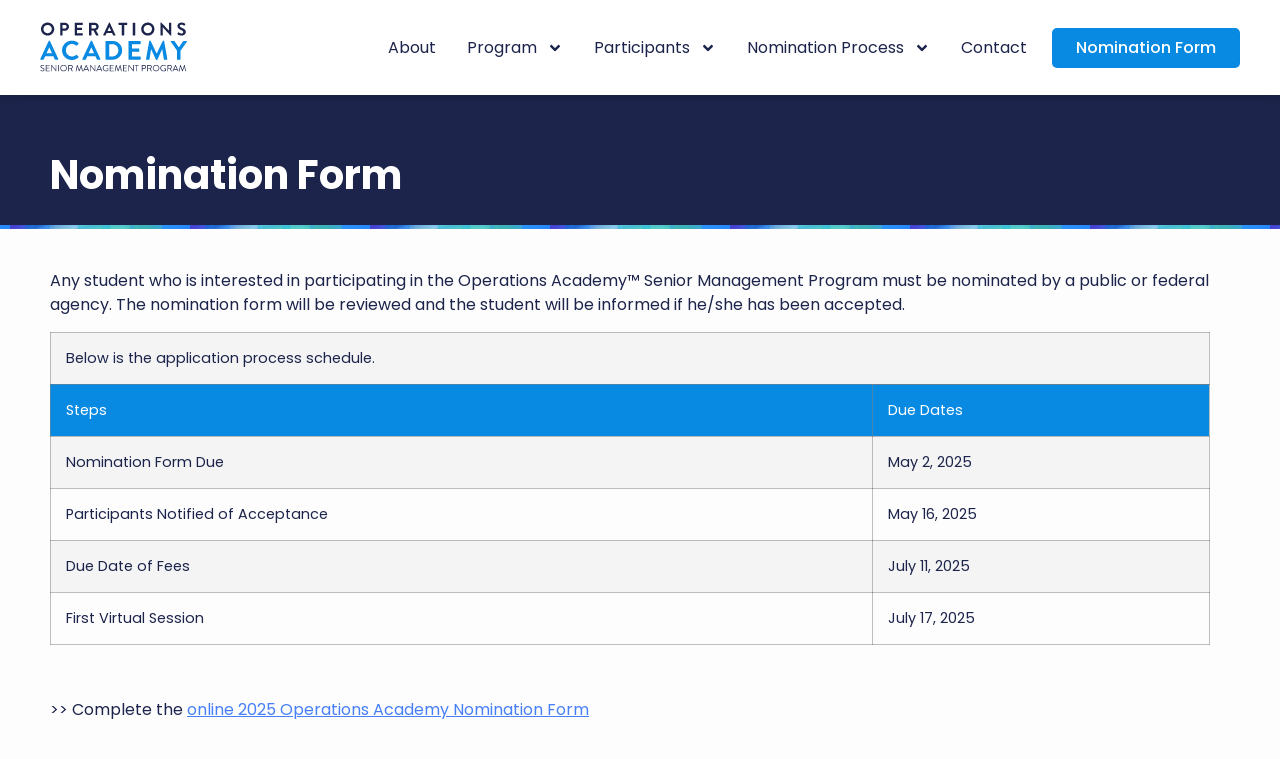

--- FILE ---
content_type: text/html; charset=UTF-8
request_url: https://operationsacademy.org/nomination-form/
body_size: 15798
content:
<!doctype html>
<html lang="en-US" prefix="og: https://ogp.me/ns#">
<head>
	<meta charset="UTF-8">
	<meta name="viewport" content="width=device-width, initial-scale=1">
	<link rel="profile" href="https://gmpg.org/xfn/11">
	
<!-- Search Engine Optimization by Rank Math - https://rankmath.com/ -->
<title>Nomination Form - Operations Academy</title>
<meta name="description" content="Any student who is interested in participating in the Operations Academy™ Senior Management Program must be nominated by a public or federal agency. The"/>
<meta name="robots" content="index, follow, max-snippet:-1, max-video-preview:-1, max-image-preview:large"/>
<link rel="canonical" href="https://operationsacademy.org/nomination-form/" />
<meta property="og:locale" content="en_US" />
<meta property="og:type" content="article" />
<meta property="og:title" content="Nomination Form - Operations Academy" />
<meta property="og:description" content="Any student who is interested in participating in the Operations Academy™ Senior Management Program must be nominated by a public or federal agency. The" />
<meta property="og:url" content="https://operationsacademy.org/nomination-form/" />
<meta property="og:site_name" content="Operations Academy" />
<meta property="og:updated_time" content="2025-03-17T11:23:58-04:00" />
<meta property="article:published_time" content="2016-04-08T21:32:17-04:00" />
<meta property="article:modified_time" content="2025-03-17T11:23:58-04:00" />
<meta name="twitter:card" content="summary_large_image" />
<meta name="twitter:title" content="Nomination Form - Operations Academy" />
<meta name="twitter:description" content="Any student who is interested in participating in the Operations Academy™ Senior Management Program must be nominated by a public or federal agency. The" />
<meta name="twitter:label1" content="Time to read" />
<meta name="twitter:data1" content="Less than a minute" />
<script type="application/ld+json" class="rank-math-schema">{"@context":"https://schema.org","@graph":[{"@type":"Organization","@id":"https://operationsacademy.org/#organization","name":"Operations Academy"},{"@type":"WebSite","@id":"https://operationsacademy.org/#website","url":"https://operationsacademy.org","name":"Operations Academy","publisher":{"@id":"https://operationsacademy.org/#organization"},"inLanguage":"en-US"},{"@type":"WebPage","@id":"https://operationsacademy.org/nomination-form/#webpage","url":"https://operationsacademy.org/nomination-form/","name":"Nomination Form - Operations Academy","datePublished":"2016-04-08T21:32:17-04:00","dateModified":"2025-03-17T11:23:58-04:00","isPartOf":{"@id":"https://operationsacademy.org/#website"},"inLanguage":"en-US"},{"@type":"Person","@id":"https://operationsacademy.org/author/erick/","name":"erick","url":"https://operationsacademy.org/author/erick/","image":{"@type":"ImageObject","@id":"https://secure.gravatar.com/avatar/07dd1dcc1ad72ee40bd7fe686ef1bf656bcc9b3efda3e51caa8edcf49410dde8?s=96&amp;d=mm&amp;r=g","url":"https://secure.gravatar.com/avatar/07dd1dcc1ad72ee40bd7fe686ef1bf656bcc9b3efda3e51caa8edcf49410dde8?s=96&amp;d=mm&amp;r=g","caption":"erick","inLanguage":"en-US"},"worksFor":{"@id":"https://operationsacademy.org/#organization"}},{"@type":"Article","headline":"Nomination Form - Operations Academy","datePublished":"2016-04-08T21:32:17-04:00","dateModified":"2025-03-17T11:23:58-04:00","author":{"@id":"https://operationsacademy.org/author/erick/","name":"erick"},"publisher":{"@id":"https://operationsacademy.org/#organization"},"description":"Any student who is interested in participating in the Operations Academy\u2122 Senior Management Program must be nominated by a public or federal agency. The","name":"Nomination Form - Operations Academy","@id":"https://operationsacademy.org/nomination-form/#richSnippet","isPartOf":{"@id":"https://operationsacademy.org/nomination-form/#webpage"},"inLanguage":"en-US","mainEntityOfPage":{"@id":"https://operationsacademy.org/nomination-form/#webpage"}}]}</script>
<!-- /Rank Math WordPress SEO plugin -->

<link rel="alternate" type="application/rss+xml" title="Operations Academy &raquo; Feed" href="https://operationsacademy.org/feed/" />
<link rel="alternate" type="application/rss+xml" title="Operations Academy &raquo; Comments Feed" href="https://operationsacademy.org/comments/feed/" />
<link rel="alternate" title="oEmbed (JSON)" type="application/json+oembed" href="https://operationsacademy.org/wp-json/oembed/1.0/embed?url=https%3A%2F%2Foperationsacademy.org%2Fnomination-form%2F" />
<link rel="alternate" title="oEmbed (XML)" type="text/xml+oembed" href="https://operationsacademy.org/wp-json/oembed/1.0/embed?url=https%3A%2F%2Foperationsacademy.org%2Fnomination-form%2F&#038;format=xml" />
<link rel="stylesheet" type="text/css" href="https://use.typekit.net/ynk5tnb.css"><style id='wp-img-auto-sizes-contain-inline-css'>
img:is([sizes=auto i],[sizes^="auto," i]){contain-intrinsic-size:3000px 1500px}
/*# sourceURL=wp-img-auto-sizes-contain-inline-css */
</style>
<style id='wp-emoji-styles-inline-css'>

	img.wp-smiley, img.emoji {
		display: inline !important;
		border: none !important;
		box-shadow: none !important;
		height: 1em !important;
		width: 1em !important;
		margin: 0 0.07em !important;
		vertical-align: -0.1em !important;
		background: none !important;
		padding: 0 !important;
	}
/*# sourceURL=wp-emoji-styles-inline-css */
</style>
<link rel='stylesheet' id='wp-block-library-css' href='https://operationsacademy.org/wp-includes/css/dist/block-library/style.min.css?ver=6.9' media='all' />
<style id='global-styles-inline-css'>
:root{--wp--preset--aspect-ratio--square: 1;--wp--preset--aspect-ratio--4-3: 4/3;--wp--preset--aspect-ratio--3-4: 3/4;--wp--preset--aspect-ratio--3-2: 3/2;--wp--preset--aspect-ratio--2-3: 2/3;--wp--preset--aspect-ratio--16-9: 16/9;--wp--preset--aspect-ratio--9-16: 9/16;--wp--preset--color--black: #000000;--wp--preset--color--cyan-bluish-gray: #abb8c3;--wp--preset--color--white: #ffffff;--wp--preset--color--pale-pink: #f78da7;--wp--preset--color--vivid-red: #cf2e2e;--wp--preset--color--luminous-vivid-orange: #ff6900;--wp--preset--color--luminous-vivid-amber: #fcb900;--wp--preset--color--light-green-cyan: #7bdcb5;--wp--preset--color--vivid-green-cyan: #00d084;--wp--preset--color--pale-cyan-blue: #8ed1fc;--wp--preset--color--vivid-cyan-blue: #0693e3;--wp--preset--color--vivid-purple: #9b51e0;--wp--preset--gradient--vivid-cyan-blue-to-vivid-purple: linear-gradient(135deg,rgb(6,147,227) 0%,rgb(155,81,224) 100%);--wp--preset--gradient--light-green-cyan-to-vivid-green-cyan: linear-gradient(135deg,rgb(122,220,180) 0%,rgb(0,208,130) 100%);--wp--preset--gradient--luminous-vivid-amber-to-luminous-vivid-orange: linear-gradient(135deg,rgb(252,185,0) 0%,rgb(255,105,0) 100%);--wp--preset--gradient--luminous-vivid-orange-to-vivid-red: linear-gradient(135deg,rgb(255,105,0) 0%,rgb(207,46,46) 100%);--wp--preset--gradient--very-light-gray-to-cyan-bluish-gray: linear-gradient(135deg,rgb(238,238,238) 0%,rgb(169,184,195) 100%);--wp--preset--gradient--cool-to-warm-spectrum: linear-gradient(135deg,rgb(74,234,220) 0%,rgb(151,120,209) 20%,rgb(207,42,186) 40%,rgb(238,44,130) 60%,rgb(251,105,98) 80%,rgb(254,248,76) 100%);--wp--preset--gradient--blush-light-purple: linear-gradient(135deg,rgb(255,206,236) 0%,rgb(152,150,240) 100%);--wp--preset--gradient--blush-bordeaux: linear-gradient(135deg,rgb(254,205,165) 0%,rgb(254,45,45) 50%,rgb(107,0,62) 100%);--wp--preset--gradient--luminous-dusk: linear-gradient(135deg,rgb(255,203,112) 0%,rgb(199,81,192) 50%,rgb(65,88,208) 100%);--wp--preset--gradient--pale-ocean: linear-gradient(135deg,rgb(255,245,203) 0%,rgb(182,227,212) 50%,rgb(51,167,181) 100%);--wp--preset--gradient--electric-grass: linear-gradient(135deg,rgb(202,248,128) 0%,rgb(113,206,126) 100%);--wp--preset--gradient--midnight: linear-gradient(135deg,rgb(2,3,129) 0%,rgb(40,116,252) 100%);--wp--preset--font-size--small: 13px;--wp--preset--font-size--medium: 20px;--wp--preset--font-size--large: 36px;--wp--preset--font-size--x-large: 42px;--wp--preset--spacing--20: 0.44rem;--wp--preset--spacing--30: 0.67rem;--wp--preset--spacing--40: 1rem;--wp--preset--spacing--50: 1.5rem;--wp--preset--spacing--60: 2.25rem;--wp--preset--spacing--70: 3.38rem;--wp--preset--spacing--80: 5.06rem;--wp--preset--shadow--natural: 6px 6px 9px rgba(0, 0, 0, 0.2);--wp--preset--shadow--deep: 12px 12px 50px rgba(0, 0, 0, 0.4);--wp--preset--shadow--sharp: 6px 6px 0px rgba(0, 0, 0, 0.2);--wp--preset--shadow--outlined: 6px 6px 0px -3px rgb(255, 255, 255), 6px 6px rgb(0, 0, 0);--wp--preset--shadow--crisp: 6px 6px 0px rgb(0, 0, 0);}:root { --wp--style--global--content-size: 800px;--wp--style--global--wide-size: 1200px; }:where(body) { margin: 0; }.wp-site-blocks > .alignleft { float: left; margin-right: 2em; }.wp-site-blocks > .alignright { float: right; margin-left: 2em; }.wp-site-blocks > .aligncenter { justify-content: center; margin-left: auto; margin-right: auto; }:where(.wp-site-blocks) > * { margin-block-start: 24px; margin-block-end: 0; }:where(.wp-site-blocks) > :first-child { margin-block-start: 0; }:where(.wp-site-blocks) > :last-child { margin-block-end: 0; }:root { --wp--style--block-gap: 24px; }:root :where(.is-layout-flow) > :first-child{margin-block-start: 0;}:root :where(.is-layout-flow) > :last-child{margin-block-end: 0;}:root :where(.is-layout-flow) > *{margin-block-start: 24px;margin-block-end: 0;}:root :where(.is-layout-constrained) > :first-child{margin-block-start: 0;}:root :where(.is-layout-constrained) > :last-child{margin-block-end: 0;}:root :where(.is-layout-constrained) > *{margin-block-start: 24px;margin-block-end: 0;}:root :where(.is-layout-flex){gap: 24px;}:root :where(.is-layout-grid){gap: 24px;}.is-layout-flow > .alignleft{float: left;margin-inline-start: 0;margin-inline-end: 2em;}.is-layout-flow > .alignright{float: right;margin-inline-start: 2em;margin-inline-end: 0;}.is-layout-flow > .aligncenter{margin-left: auto !important;margin-right: auto !important;}.is-layout-constrained > .alignleft{float: left;margin-inline-start: 0;margin-inline-end: 2em;}.is-layout-constrained > .alignright{float: right;margin-inline-start: 2em;margin-inline-end: 0;}.is-layout-constrained > .aligncenter{margin-left: auto !important;margin-right: auto !important;}.is-layout-constrained > :where(:not(.alignleft):not(.alignright):not(.alignfull)){max-width: var(--wp--style--global--content-size);margin-left: auto !important;margin-right: auto !important;}.is-layout-constrained > .alignwide{max-width: var(--wp--style--global--wide-size);}body .is-layout-flex{display: flex;}.is-layout-flex{flex-wrap: wrap;align-items: center;}.is-layout-flex > :is(*, div){margin: 0;}body .is-layout-grid{display: grid;}.is-layout-grid > :is(*, div){margin: 0;}body{padding-top: 0px;padding-right: 0px;padding-bottom: 0px;padding-left: 0px;}a:where(:not(.wp-element-button)){text-decoration: underline;}:root :where(.wp-element-button, .wp-block-button__link){background-color: #32373c;border-width: 0;color: #fff;font-family: inherit;font-size: inherit;font-style: inherit;font-weight: inherit;letter-spacing: inherit;line-height: inherit;padding-top: calc(0.667em + 2px);padding-right: calc(1.333em + 2px);padding-bottom: calc(0.667em + 2px);padding-left: calc(1.333em + 2px);text-decoration: none;text-transform: inherit;}.has-black-color{color: var(--wp--preset--color--black) !important;}.has-cyan-bluish-gray-color{color: var(--wp--preset--color--cyan-bluish-gray) !important;}.has-white-color{color: var(--wp--preset--color--white) !important;}.has-pale-pink-color{color: var(--wp--preset--color--pale-pink) !important;}.has-vivid-red-color{color: var(--wp--preset--color--vivid-red) !important;}.has-luminous-vivid-orange-color{color: var(--wp--preset--color--luminous-vivid-orange) !important;}.has-luminous-vivid-amber-color{color: var(--wp--preset--color--luminous-vivid-amber) !important;}.has-light-green-cyan-color{color: var(--wp--preset--color--light-green-cyan) !important;}.has-vivid-green-cyan-color{color: var(--wp--preset--color--vivid-green-cyan) !important;}.has-pale-cyan-blue-color{color: var(--wp--preset--color--pale-cyan-blue) !important;}.has-vivid-cyan-blue-color{color: var(--wp--preset--color--vivid-cyan-blue) !important;}.has-vivid-purple-color{color: var(--wp--preset--color--vivid-purple) !important;}.has-black-background-color{background-color: var(--wp--preset--color--black) !important;}.has-cyan-bluish-gray-background-color{background-color: var(--wp--preset--color--cyan-bluish-gray) !important;}.has-white-background-color{background-color: var(--wp--preset--color--white) !important;}.has-pale-pink-background-color{background-color: var(--wp--preset--color--pale-pink) !important;}.has-vivid-red-background-color{background-color: var(--wp--preset--color--vivid-red) !important;}.has-luminous-vivid-orange-background-color{background-color: var(--wp--preset--color--luminous-vivid-orange) !important;}.has-luminous-vivid-amber-background-color{background-color: var(--wp--preset--color--luminous-vivid-amber) !important;}.has-light-green-cyan-background-color{background-color: var(--wp--preset--color--light-green-cyan) !important;}.has-vivid-green-cyan-background-color{background-color: var(--wp--preset--color--vivid-green-cyan) !important;}.has-pale-cyan-blue-background-color{background-color: var(--wp--preset--color--pale-cyan-blue) !important;}.has-vivid-cyan-blue-background-color{background-color: var(--wp--preset--color--vivid-cyan-blue) !important;}.has-vivid-purple-background-color{background-color: var(--wp--preset--color--vivid-purple) !important;}.has-black-border-color{border-color: var(--wp--preset--color--black) !important;}.has-cyan-bluish-gray-border-color{border-color: var(--wp--preset--color--cyan-bluish-gray) !important;}.has-white-border-color{border-color: var(--wp--preset--color--white) !important;}.has-pale-pink-border-color{border-color: var(--wp--preset--color--pale-pink) !important;}.has-vivid-red-border-color{border-color: var(--wp--preset--color--vivid-red) !important;}.has-luminous-vivid-orange-border-color{border-color: var(--wp--preset--color--luminous-vivid-orange) !important;}.has-luminous-vivid-amber-border-color{border-color: var(--wp--preset--color--luminous-vivid-amber) !important;}.has-light-green-cyan-border-color{border-color: var(--wp--preset--color--light-green-cyan) !important;}.has-vivid-green-cyan-border-color{border-color: var(--wp--preset--color--vivid-green-cyan) !important;}.has-pale-cyan-blue-border-color{border-color: var(--wp--preset--color--pale-cyan-blue) !important;}.has-vivid-cyan-blue-border-color{border-color: var(--wp--preset--color--vivid-cyan-blue) !important;}.has-vivid-purple-border-color{border-color: var(--wp--preset--color--vivid-purple) !important;}.has-vivid-cyan-blue-to-vivid-purple-gradient-background{background: var(--wp--preset--gradient--vivid-cyan-blue-to-vivid-purple) !important;}.has-light-green-cyan-to-vivid-green-cyan-gradient-background{background: var(--wp--preset--gradient--light-green-cyan-to-vivid-green-cyan) !important;}.has-luminous-vivid-amber-to-luminous-vivid-orange-gradient-background{background: var(--wp--preset--gradient--luminous-vivid-amber-to-luminous-vivid-orange) !important;}.has-luminous-vivid-orange-to-vivid-red-gradient-background{background: var(--wp--preset--gradient--luminous-vivid-orange-to-vivid-red) !important;}.has-very-light-gray-to-cyan-bluish-gray-gradient-background{background: var(--wp--preset--gradient--very-light-gray-to-cyan-bluish-gray) !important;}.has-cool-to-warm-spectrum-gradient-background{background: var(--wp--preset--gradient--cool-to-warm-spectrum) !important;}.has-blush-light-purple-gradient-background{background: var(--wp--preset--gradient--blush-light-purple) !important;}.has-blush-bordeaux-gradient-background{background: var(--wp--preset--gradient--blush-bordeaux) !important;}.has-luminous-dusk-gradient-background{background: var(--wp--preset--gradient--luminous-dusk) !important;}.has-pale-ocean-gradient-background{background: var(--wp--preset--gradient--pale-ocean) !important;}.has-electric-grass-gradient-background{background: var(--wp--preset--gradient--electric-grass) !important;}.has-midnight-gradient-background{background: var(--wp--preset--gradient--midnight) !important;}.has-small-font-size{font-size: var(--wp--preset--font-size--small) !important;}.has-medium-font-size{font-size: var(--wp--preset--font-size--medium) !important;}.has-large-font-size{font-size: var(--wp--preset--font-size--large) !important;}.has-x-large-font-size{font-size: var(--wp--preset--font-size--x-large) !important;}
:root :where(.wp-block-pullquote){font-size: 1.5em;line-height: 1.6;}
/*# sourceURL=global-styles-inline-css */
</style>
<link rel='stylesheet' id='hello-elementor-css' href='https://operationsacademy.org/wp-content/themes/hello-elementor/assets/css/reset.css?ver=3.4.5' media='all' />
<link rel='stylesheet' id='hello-elementor-theme-style-css' href='https://operationsacademy.org/wp-content/themes/hello-elementor/assets/css/theme.css?ver=3.4.5' media='all' />
<link rel='stylesheet' id='hello-elementor-header-footer-css' href='https://operationsacademy.org/wp-content/themes/hello-elementor/assets/css/header-footer.css?ver=3.4.5' media='all' />
<link rel='stylesheet' id='elementor-frontend-css' href='https://operationsacademy.org/wp-content/plugins/elementor/assets/css/frontend.min.css?ver=3.33.6' media='all' />
<style id='elementor-frontend-inline-css'>
.elementor-kit-2658{--e-global-color-primary:#1C244B;--e-global-color-secondary:#54595F;--e-global-color-text:#1C244B;--e-global-color-accent:#467FF7;--e-global-color-0ccf4ae:#FDFDFE;--e-global-color-109bd57:#098AE2;--e-global-typography-primary-font-family:"Poppins";--e-global-typography-primary-font-weight:700;--e-global-typography-secondary-font-family:"Poppins";--e-global-typography-secondary-font-weight:400;--e-global-typography-text-font-family:"Poppins";--e-global-typography-text-font-weight:400;--e-global-typography-accent-font-family:"Poppins";--e-global-typography-accent-font-weight:500;--e-global-typography-b523a1c-font-family:"Poppins";--e-global-typography-b523a1c-font-size:22px;--e-global-typography-b523a1c-font-weight:600;--e-global-typography-5222363-font-family:"Poppins";--e-global-typography-5222363-font-size:42px;--e-global-typography-5222363-font-weight:700;--e-global-typography-1227a18-font-size:15px;--e-global-typography-1227a18-font-weight:300;--e-global-typography-1227a18-text-transform:uppercase;--e-global-typography-1227a18-letter-spacing:1px;--e-global-typography-00526fd-font-family:"freight-big-pro";--e-global-typography-00526fd-font-size:28px;--e-global-typography-00526fd-font-weight:700;background-color:var( --e-global-color-0ccf4ae );}.elementor-kit-2658 button,.elementor-kit-2658 input[type="button"],.elementor-kit-2658 input[type="submit"],.elementor-kit-2658 .elementor-button{background-color:#FDFDFE00;font-size:16px;text-decoration:none;color:var( --e-global-color-109bd57 );border-style:solid;border-width:2px 2px 2px 2px;border-color:var( --e-global-color-accent );border-radius:5px 5px 5px 5px;}.elementor-kit-2658 e-page-transition{background-color:#FFBC7D;}.elementor-kit-2658 a{color:var( --e-global-color-accent );}.elementor-section.elementor-section-boxed > .elementor-container{max-width:1200px;}.e-con{--container-max-width:1200px;}.elementor-widget:not(:last-child){margin-block-end:20px;}.elementor-element{--widgets-spacing:20px 20px;--widgets-spacing-row:20px;--widgets-spacing-column:20px;}{}h1.entry-title{display:var(--page-title-display);}.site-header .site-branding{flex-direction:column;align-items:stretch;}.site-header{padding-inline-end:0px;padding-inline-start:0px;}.site-footer .site-branding{flex-direction:column;align-items:stretch;}@media(max-width:1024px){.elementor-section.elementor-section-boxed > .elementor-container{max-width:1024px;}.e-con{--container-max-width:1024px;}}@media(max-width:767px){.elementor-kit-2658{--e-global-typography-5222363-font-size:32px;}.elementor-section.elementor-section-boxed > .elementor-container{max-width:767px;}.e-con{--container-max-width:767px;}}
.elementor-2667 .elementor-element.elementor-element-108809c9{--display:flex;--flex-direction:row;--container-widget-width:calc( ( 1 - var( --container-widget-flex-grow ) ) * 100% );--container-widget-height:100%;--container-widget-flex-grow:1;--container-widget-align-self:stretch;--flex-wrap-mobile:wrap;--justify-content:flex-start;--align-items:center;--gap:0px 0px;--row-gap:0px;--column-gap:0px;border-style:none;--border-style:none;box-shadow:0px 0px 10px 0px rgba(0, 0, 0, 0.26);--padding-top:20px;--padding-bottom:20px;--padding-left:20px;--padding-right:20px;--z-index:1000;}.elementor-2667 .elementor-element.elementor-element-108809c9:not(.elementor-motion-effects-element-type-background), .elementor-2667 .elementor-element.elementor-element-108809c9 > .elementor-motion-effects-container > .elementor-motion-effects-layer{background-color:#FFFFFF;}.elementor-widget-image .widget-image-caption{color:var( --e-global-color-text );font-family:var( --e-global-typography-text-font-family ), Sans-serif;font-weight:var( --e-global-typography-text-font-weight );}.elementor-2667 .elementor-element.elementor-element-5c6e4183{text-align:left;}.elementor-2667 .elementor-element.elementor-element-5c6e4183 img{width:147px;}.elementor-widget-nav-menu .elementor-nav-menu .elementor-item{font-family:var( --e-global-typography-primary-font-family ), Sans-serif;font-weight:var( --e-global-typography-primary-font-weight );}.elementor-widget-nav-menu .elementor-nav-menu--main .elementor-item{color:var( --e-global-color-text );fill:var( --e-global-color-text );}.elementor-widget-nav-menu .elementor-nav-menu--main .elementor-item:hover,
					.elementor-widget-nav-menu .elementor-nav-menu--main .elementor-item.elementor-item-active,
					.elementor-widget-nav-menu .elementor-nav-menu--main .elementor-item.highlighted,
					.elementor-widget-nav-menu .elementor-nav-menu--main .elementor-item:focus{color:var( --e-global-color-accent );fill:var( --e-global-color-accent );}.elementor-widget-nav-menu .elementor-nav-menu--main:not(.e--pointer-framed) .elementor-item:before,
					.elementor-widget-nav-menu .elementor-nav-menu--main:not(.e--pointer-framed) .elementor-item:after{background-color:var( --e-global-color-accent );}.elementor-widget-nav-menu .e--pointer-framed .elementor-item:before,
					.elementor-widget-nav-menu .e--pointer-framed .elementor-item:after{border-color:var( --e-global-color-accent );}.elementor-widget-nav-menu{--e-nav-menu-divider-color:var( --e-global-color-text );}.elementor-widget-nav-menu .elementor-nav-menu--dropdown .elementor-item, .elementor-widget-nav-menu .elementor-nav-menu--dropdown  .elementor-sub-item{font-family:var( --e-global-typography-accent-font-family ), Sans-serif;font-weight:var( --e-global-typography-accent-font-weight );}.elementor-2667 .elementor-element.elementor-element-af1fe08 .elementor-menu-toggle{margin-left:auto;background-color:rgba(255, 255, 255, 0);}.elementor-2667 .elementor-element.elementor-element-af1fe08 .elementor-nav-menu .elementor-item{font-family:var( --e-global-typography-text-font-family ), Sans-serif;font-weight:var( --e-global-typography-text-font-weight );}.elementor-2667 .elementor-element.elementor-element-af1fe08 .elementor-nav-menu--main .elementor-item{color:#1C244B;fill:#1C244B;padding-left:5px;padding-right:5px;padding-top:3px;padding-bottom:3px;}.elementor-2667 .elementor-element.elementor-element-af1fe08 .elementor-nav-menu--main .elementor-item:hover,
					.elementor-2667 .elementor-element.elementor-element-af1fe08 .elementor-nav-menu--main .elementor-item.elementor-item-active,
					.elementor-2667 .elementor-element.elementor-element-af1fe08 .elementor-nav-menu--main .elementor-item.highlighted,
					.elementor-2667 .elementor-element.elementor-element-af1fe08 .elementor-nav-menu--main .elementor-item:focus{color:var( --e-global-color-accent );fill:var( --e-global-color-accent );}.elementor-2667 .elementor-element.elementor-element-af1fe08 .elementor-nav-menu--main:not(.e--pointer-framed) .elementor-item:before,
					.elementor-2667 .elementor-element.elementor-element-af1fe08 .elementor-nav-menu--main:not(.e--pointer-framed) .elementor-item:after{background-color:var( --e-global-color-accent );}.elementor-2667 .elementor-element.elementor-element-af1fe08 .e--pointer-framed .elementor-item:before,
					.elementor-2667 .elementor-element.elementor-element-af1fe08 .e--pointer-framed .elementor-item:after{border-color:var( --e-global-color-accent );}.elementor-2667 .elementor-element.elementor-element-af1fe08 .elementor-nav-menu--main .elementor-item.elementor-item-active{color:var( --e-global-color-109bd57 );}.elementor-2667 .elementor-element.elementor-element-af1fe08 .elementor-nav-menu--main:not(.e--pointer-framed) .elementor-item.elementor-item-active:before,
					.elementor-2667 .elementor-element.elementor-element-af1fe08 .elementor-nav-menu--main:not(.e--pointer-framed) .elementor-item.elementor-item-active:after{background-color:var( --e-global-color-109bd57 );}.elementor-2667 .elementor-element.elementor-element-af1fe08 .e--pointer-framed .elementor-item.elementor-item-active:before,
					.elementor-2667 .elementor-element.elementor-element-af1fe08 .e--pointer-framed .elementor-item.elementor-item-active:after{border-color:var( --e-global-color-109bd57 );}.elementor-2667 .elementor-element.elementor-element-af1fe08 .e--pointer-framed .elementor-item:before{border-width:1px;}.elementor-2667 .elementor-element.elementor-element-af1fe08 .e--pointer-framed.e--animation-draw .elementor-item:before{border-width:0 0 1px 1px;}.elementor-2667 .elementor-element.elementor-element-af1fe08 .e--pointer-framed.e--animation-draw .elementor-item:after{border-width:1px 1px 0 0;}.elementor-2667 .elementor-element.elementor-element-af1fe08 .e--pointer-framed.e--animation-corners .elementor-item:before{border-width:1px 0 0 1px;}.elementor-2667 .elementor-element.elementor-element-af1fe08 .e--pointer-framed.e--animation-corners .elementor-item:after{border-width:0 1px 1px 0;}.elementor-2667 .elementor-element.elementor-element-af1fe08 .e--pointer-underline .elementor-item:after,
					 .elementor-2667 .elementor-element.elementor-element-af1fe08 .e--pointer-overline .elementor-item:before,
					 .elementor-2667 .elementor-element.elementor-element-af1fe08 .e--pointer-double-line .elementor-item:before,
					 .elementor-2667 .elementor-element.elementor-element-af1fe08 .e--pointer-double-line .elementor-item:after{height:1px;}.elementor-2667 .elementor-element.elementor-element-af1fe08{--e-nav-menu-horizontal-menu-item-margin:calc( 21px / 2 );}.elementor-2667 .elementor-element.elementor-element-af1fe08 .elementor-nav-menu--main:not(.elementor-nav-menu--layout-horizontal) .elementor-nav-menu > li:not(:last-child){margin-bottom:21px;}.elementor-2667 .elementor-element.elementor-element-af1fe08 .elementor-nav-menu--dropdown a, .elementor-2667 .elementor-element.elementor-element-af1fe08 .elementor-menu-toggle{color:#555D81;fill:#555D81;}.elementor-2667 .elementor-element.elementor-element-af1fe08 .elementor-nav-menu--dropdown{background-color:#FFFFFF;border-style:solid;border-width:1px 1px 1px 1px;border-color:var( --e-global-color-0ccf4ae );}.elementor-2667 .elementor-element.elementor-element-af1fe08 .elementor-nav-menu--dropdown a:hover,
					.elementor-2667 .elementor-element.elementor-element-af1fe08 .elementor-nav-menu--dropdown a:focus,
					.elementor-2667 .elementor-element.elementor-element-af1fe08 .elementor-nav-menu--dropdown a.elementor-item-active,
					.elementor-2667 .elementor-element.elementor-element-af1fe08 .elementor-nav-menu--dropdown a.highlighted,
					.elementor-2667 .elementor-element.elementor-element-af1fe08 .elementor-menu-toggle:hover,
					.elementor-2667 .elementor-element.elementor-element-af1fe08 .elementor-menu-toggle:focus{color:var( --e-global-color-text );}.elementor-2667 .elementor-element.elementor-element-af1fe08 .elementor-nav-menu--dropdown a:hover,
					.elementor-2667 .elementor-element.elementor-element-af1fe08 .elementor-nav-menu--dropdown a:focus,
					.elementor-2667 .elementor-element.elementor-element-af1fe08 .elementor-nav-menu--dropdown a.elementor-item-active,
					.elementor-2667 .elementor-element.elementor-element-af1fe08 .elementor-nav-menu--dropdown a.highlighted{background-color:#FFFFFF;}.elementor-2667 .elementor-element.elementor-element-af1fe08 .elementor-nav-menu--dropdown a.elementor-item-active{color:#000000;background-color:#F2EFEC;}.elementor-2667 .elementor-element.elementor-element-af1fe08 .elementor-nav-menu--dropdown .elementor-item, .elementor-2667 .elementor-element.elementor-element-af1fe08 .elementor-nav-menu--dropdown  .elementor-sub-item{font-family:"Poppins", Sans-serif;font-weight:500;text-decoration:none;}.elementor-2667 .elementor-element.elementor-element-af1fe08 .elementor-nav-menu--dropdown a{padding-left:18px;padding-right:18px;}.elementor-2667 .elementor-element.elementor-element-af1fe08 .elementor-nav-menu--dropdown li:not(:last-child){border-style:solid;border-color:var( --e-global-color-0ccf4ae );border-bottom-width:1px;}.elementor-2667 .elementor-element.elementor-element-af1fe08 .elementor-nav-menu--main > .elementor-nav-menu > li > .elementor-nav-menu--dropdown, .elementor-2667 .elementor-element.elementor-element-af1fe08 .elementor-nav-menu__container.elementor-nav-menu--dropdown{margin-top:3px !important;}.elementor-2667 .elementor-element.elementor-element-af1fe08 div.elementor-menu-toggle{color:var( --e-global-color-primary );}.elementor-2667 .elementor-element.elementor-element-af1fe08 div.elementor-menu-toggle svg{fill:var( --e-global-color-primary );}.elementor-2667 .elementor-element.elementor-element-af1fe08 div.elementor-menu-toggle:hover, .elementor-2667 .elementor-element.elementor-element-af1fe08 div.elementor-menu-toggle:focus{color:#ACA298;}.elementor-2667 .elementor-element.elementor-element-af1fe08 div.elementor-menu-toggle:hover svg, .elementor-2667 .elementor-element.elementor-element-af1fe08 div.elementor-menu-toggle:focus svg{fill:#ACA298;}.elementor-widget-button .elementor-button{background-color:var( --e-global-color-accent );font-family:var( --e-global-typography-accent-font-family ), Sans-serif;font-weight:var( --e-global-typography-accent-font-weight );}.elementor-2667 .elementor-element.elementor-element-1aa6f20 .elementor-button{background-color:var( --e-global-color-109bd57 );fill:#FFFFFF;color:#FFFFFF;border-style:none;}.elementor-2667 .elementor-element.elementor-element-1aa6f20 > .elementor-widget-container{margin:0px 0px 0px 20px;}.elementor-theme-builder-content-area{height:400px;}.elementor-location-header:before, .elementor-location-footer:before{content:"";display:table;clear:both;}@media(max-width:1024px){.elementor-2667 .elementor-element.elementor-element-108809c9{--margin-top:0px;--margin-bottom:0px;--margin-left:0px;--margin-right:0px;}.elementor-2667 .elementor-element.elementor-element-af1fe08 .elementor-nav-menu--dropdown{border-width:0px 0px 1px 0px;}.elementor-2667 .elementor-element.elementor-element-af1fe08 .elementor-nav-menu--dropdown a{padding-top:20px;padding-bottom:20px;}.elementor-2667 .elementor-element.elementor-element-af1fe08 .elementor-nav-menu--main > .elementor-nav-menu > li > .elementor-nav-menu--dropdown, .elementor-2667 .elementor-element.elementor-element-af1fe08 .elementor-nav-menu__container.elementor-nav-menu--dropdown{margin-top:29px !important;}}@media(max-width:767px){.elementor-2667 .elementor-element.elementor-element-108809c9{--margin-top:0px;--margin-bottom:0px;--margin-left:0px;--margin-right:0px;}.elementor-2667 .elementor-element.elementor-element-5c6e4183{width:var( --container-widget-width, 40% );max-width:40%;--container-widget-width:40%;--container-widget-flex-grow:0;}.elementor-2667 .elementor-element.elementor-element-5c6e4183 img{width:254px;}.elementor-2667 .elementor-element.elementor-element-af1fe08 .elementor-nav-menu--main > .elementor-nav-menu > li > .elementor-nav-menu--dropdown, .elementor-2667 .elementor-element.elementor-element-af1fe08 .elementor-nav-menu__container.elementor-nav-menu--dropdown{margin-top:16px !important;}}/* Start custom CSS for image, class: .elementor-element-5c6e4183 */.elementor-2667 .elementor-element.elementor-element-5c6e4183 {
    margin-right: auto;
}/* End custom CSS */
/* Start custom CSS for container, class: .elementor-element-108809c9 */header[data-elementor-type="header"] {
  position: relative;
  transition: all ease-in-out 0.5s;
  
  z-index: 1000;
}

header[data-elementor-type="header"].sticky {
  position: fixed;
  top: 0;
  width: 100%;
  animation: slideDown 0.6s;
  
}
.sticky .elementor-2667 .elementor-element.elementor-element-108809c9 .e-con-inner {
    padding-top: 8px;
  padding-bottom: 8px;
}

@keyframes slideDown {
  from {
    top: -180px;
  }
  to {
    top: 0;
  }
}/* End custom CSS */
.elementor-2687 .elementor-element.elementor-element-388b1d7d{--display:flex;--flex-direction:row;--container-widget-width:calc( ( 1 - var( --container-widget-flex-grow ) ) * 100% );--container-widget-height:100%;--container-widget-flex-grow:1;--container-widget-align-self:stretch;--flex-wrap-mobile:wrap;--justify-content:space-between;--align-items:stretch;--gap:0px 0px;--row-gap:0px;--column-gap:0px;border-style:solid;--border-style:solid;border-width:1px 0px 0px 0px;--border-top-width:1px;--border-right-width:0px;--border-bottom-width:0px;--border-left-width:0px;border-color:#E2E2E2;--border-color:#E2E2E2;--padding-top:5%;--padding-bottom:5%;--padding-left:8%;--padding-right:8%;}.elementor-2687 .elementor-element.elementor-element-388b1d7d:not(.elementor-motion-effects-element-type-background), .elementor-2687 .elementor-element.elementor-element-388b1d7d > .elementor-motion-effects-container > .elementor-motion-effects-layer{background-color:#FFFFFF;}.elementor-2687 .elementor-element.elementor-element-54b72bb6{--display:flex;--flex-direction:column;--container-widget-width:100%;--container-widget-height:initial;--container-widget-flex-grow:0;--container-widget-align-self:initial;--flex-wrap-mobile:wrap;--gap:0px 0px;--row-gap:0px;--column-gap:0px;--padding-top:0%;--padding-bottom:0%;--padding-left:0%;--padding-right:3%;}.elementor-widget-heading .elementor-heading-title{font-family:var( --e-global-typography-primary-font-family ), Sans-serif;font-weight:var( --e-global-typography-primary-font-weight );color:var( --e-global-color-primary );}.elementor-2687 .elementor-element.elementor-element-cc00221 > .elementor-widget-container{margin:0px 0px 10px 0px;}.elementor-2687 .elementor-element.elementor-element-cc00221 .elementor-heading-title{font-family:var( --e-global-typography-b523a1c-font-family ), Sans-serif;font-size:var( --e-global-typography-b523a1c-font-size );font-weight:var( --e-global-typography-b523a1c-font-weight );color:#1C244B;}.elementor-2687 .elementor-element.elementor-element-7af232b{--display:flex;--flex-direction:row;--container-widget-width:calc( ( 1 - var( --container-widget-flex-grow ) ) * 100% );--container-widget-height:100%;--container-widget-flex-grow:1;--container-widget-align-self:stretch;--flex-wrap-mobile:wrap;--align-items:center;}.elementor-widget-image .widget-image-caption{color:var( --e-global-color-text );font-family:var( --e-global-typography-text-font-family ), Sans-serif;font-weight:var( --e-global-typography-text-font-weight );}.elementor-2687 .elementor-element.elementor-element-ae7be01{text-align:left;}.elementor-2687 .elementor-element.elementor-element-ae7be01 img{width:198px;}.elementor-2687 .elementor-element.elementor-element-b67e074{text-align:left;}.elementor-2687 .elementor-element.elementor-element-b67e074 img{width:192px;}.elementor-2687 .elementor-element.elementor-element-a1a9c7c{--display:flex;--flex-direction:column;--container-widget-width:100%;--container-widget-height:initial;--container-widget-flex-grow:0;--container-widget-align-self:initial;--flex-wrap-mobile:wrap;--gap:0px 0px;--row-gap:0px;--column-gap:0px;--padding-top:0%;--padding-bottom:0%;--padding-left:0%;--padding-right:0%;}.elementor-2687 .elementor-element.elementor-element-6c5fc33 > .elementor-widget-container{margin:0px 0px 20px 0px;}.elementor-2687 .elementor-element.elementor-element-6c5fc33 .elementor-heading-title{font-family:var( --e-global-typography-b523a1c-font-family ), Sans-serif;font-size:var( --e-global-typography-b523a1c-font-size );font-weight:var( --e-global-typography-b523a1c-font-weight );color:#1C244B;}.elementor-2687 .elementor-element.elementor-element-41a59d4{--display:flex;--flex-direction:row;--container-widget-width:initial;--container-widget-height:100%;--container-widget-flex-grow:1;--container-widget-align-self:stretch;--flex-wrap-mobile:wrap;--padding-top:0px;--padding-bottom:0px;--padding-left:0px;--padding-right:0px;}.elementor-2687 .elementor-element.elementor-element-e1ed794{--display:flex;--gap:5px 5px;--row-gap:5px;--column-gap:5px;}.elementor-widget-text-editor{font-family:var( --e-global-typography-text-font-family ), Sans-serif;font-weight:var( --e-global-typography-text-font-weight );color:var( --e-global-color-text );}.elementor-widget-text-editor.elementor-drop-cap-view-stacked .elementor-drop-cap{background-color:var( --e-global-color-primary );}.elementor-widget-text-editor.elementor-drop-cap-view-framed .elementor-drop-cap, .elementor-widget-text-editor.elementor-drop-cap-view-default .elementor-drop-cap{color:var( --e-global-color-primary );border-color:var( --e-global-color-primary );}.elementor-2687 .elementor-element.elementor-element-6218e6e9 > .elementor-widget-container{margin:0px 0px -16px 0px;}.elementor-2687 .elementor-element.elementor-element-6218e6e9{font-family:"Poppins", Sans-serif;font-size:16px;font-weight:300;text-transform:none;font-style:normal;text-decoration:none;line-height:1.5em;letter-spacing:0px;color:#324A6D;}.elementor-2687 .elementor-element.elementor-element-c638749{--display:flex;}.elementor-2687 .elementor-element.elementor-element-71d6fe4{text-align:center;}.elementor-2687 .elementor-element.elementor-element-71d6fe4 img{width:70px;}.elementor-2687 .elementor-element.elementor-element-d2d78f3{text-align:center;}.elementor-2687 .elementor-element.elementor-element-d2d78f3 img{width:130px;}.elementor-2687 .elementor-element.elementor-element-650e28e1{--display:flex;--min-height:45px;--flex-direction:column;--container-widget-width:calc( ( 1 - var( --container-widget-flex-grow ) ) * 100% );--container-widget-height:initial;--container-widget-flex-grow:0;--container-widget-align-self:initial;--flex-wrap-mobile:wrap;--justify-content:center;--align-items:stretch;--gap:0px 0px;--row-gap:0px;--column-gap:0px;--padding-top:0%;--padding-bottom:0%;--padding-left:8%;--padding-right:8%;}.elementor-2687 .elementor-element.elementor-element-650e28e1:not(.elementor-motion-effects-element-type-background), .elementor-2687 .elementor-element.elementor-element-650e28e1 > .elementor-motion-effects-container > .elementor-motion-effects-layer{background-color:var( --e-global-color-primary );}.elementor-2687 .elementor-element.elementor-element-2f6c6d71{text-align:center;}.elementor-2687 .elementor-element.elementor-element-2f6c6d71 .elementor-heading-title{font-family:"Poppins", Sans-serif;font-size:14px;font-weight:300;text-transform:none;font-style:normal;text-decoration:none;line-height:1.5em;letter-spacing:0px;color:#FFFFFF;}.elementor-theme-builder-content-area{height:400px;}.elementor-location-header:before, .elementor-location-footer:before{content:"";display:table;clear:both;}@media(max-width:1024px){.elementor-2687 .elementor-element.elementor-element-388b1d7d{--flex-direction:row-reverse;--container-widget-width:initial;--container-widget-height:100%;--container-widget-flex-grow:1;--container-widget-align-self:stretch;--flex-wrap-mobile:wrap-reverse;--flex-wrap:wrap;--padding-top:8%;--padding-bottom:8%;--padding-left:5%;--padding-right:5%;}.elementor-2687 .elementor-element.elementor-element-54b72bb6{--gap:30px 30px;--row-gap:30px;--column-gap:30px;--margin-top:8%;--margin-bottom:0%;--margin-left:0%;--margin-right:0%;--padding-top:0%;--padding-bottom:0%;--padding-left:0%;--padding-right:35%;}.elementor-2687 .elementor-element.elementor-element-54b72bb6.e-con{--order:99999 /* order end hack */;}.elementor-2687 .elementor-element.elementor-element-cc00221 .elementor-heading-title{font-size:var( --e-global-typography-b523a1c-font-size );}.elementor-2687 .elementor-element.elementor-element-a1a9c7c{--gap:30px 30px;--row-gap:30px;--column-gap:30px;--margin-top:8%;--margin-bottom:0%;--margin-left:0%;--margin-right:0%;--padding-top:0%;--padding-bottom:0%;--padding-left:0%;--padding-right:35%;}.elementor-2687 .elementor-element.elementor-element-a1a9c7c.e-con{--order:99999 /* order end hack */;}.elementor-2687 .elementor-element.elementor-element-6c5fc33 .elementor-heading-title{font-size:var( --e-global-typography-b523a1c-font-size );}.elementor-2687 .elementor-element.elementor-element-6218e6e9{font-size:14px;}.elementor-2687 .elementor-element.elementor-element-650e28e1{--padding-top:0%;--padding-bottom:0%;--padding-left:5%;--padding-right:5%;}.elementor-2687 .elementor-element.elementor-element-2f6c6d71 .elementor-heading-title{font-size:14px;}}@media(max-width:767px){.elementor-2687 .elementor-element.elementor-element-388b1d7d{--padding-top:20%;--padding-bottom:20%;--padding-left:5%;--padding-right:5%;}.elementor-2687 .elementor-element.elementor-element-54b72bb6{--margin-top:25%;--margin-bottom:0%;--margin-left:0%;--margin-right:0%;--padding-top:0px;--padding-bottom:0px;--padding-left:0px;--padding-right:0px;}.elementor-2687 .elementor-element.elementor-element-cc00221 .elementor-heading-title{font-size:var( --e-global-typography-b523a1c-font-size );}.elementor-2687 .elementor-element.elementor-element-ae7be01 img{width:131px;}.elementor-2687 .elementor-element.elementor-element-b67e074 img{width:125px;}.elementor-2687 .elementor-element.elementor-element-a1a9c7c{--margin-top:25%;--margin-bottom:0%;--margin-left:0%;--margin-right:0%;--padding-top:0px;--padding-bottom:0px;--padding-left:0px;--padding-right:0px;}.elementor-2687 .elementor-element.elementor-element-6c5fc33 .elementor-heading-title{font-size:var( --e-global-typography-b523a1c-font-size );}.elementor-2687 .elementor-element.elementor-element-c638749{--flex-direction:row;--container-widget-width:calc( ( 1 - var( --container-widget-flex-grow ) ) * 100% );--container-widget-height:100%;--container-widget-flex-grow:1;--container-widget-align-self:stretch;--flex-wrap-mobile:wrap;--justify-content:flex-start;--align-items:center;}}@media(min-width:768px){.elementor-2687 .elementor-element.elementor-element-54b72bb6{--width:56%;}.elementor-2687 .elementor-element.elementor-element-a1a9c7c{--width:38%;}.elementor-2687 .elementor-element.elementor-element-e1ed794{--width:60%;}.elementor-2687 .elementor-element.elementor-element-c638749{--width:50%;}}@media(max-width:1024px) and (min-width:768px){.elementor-2687 .elementor-element.elementor-element-54b72bb6{--width:100%;}.elementor-2687 .elementor-element.elementor-element-a1a9c7c{--width:100%;}}/* Start custom CSS for text-editor, class: .elementor-element-6218e6e9 */.elementor-2687 .elementor-element.elementor-element-6218e6e9 a {
    color: #324A6D;
    text-decoration: underline;
}/* End custom CSS */
.elementor-2794 .elementor-element.elementor-element-bea2797{--display:flex;--flex-direction:row;--container-widget-width:calc( ( 1 - var( --container-widget-flex-grow ) ) * 100% );--container-widget-height:100%;--container-widget-flex-grow:1;--container-widget-align-self:stretch;--flex-wrap-mobile:wrap;--align-items:flex-end;--gap:0px 0px;--row-gap:0px;--column-gap:0px;--margin-top:0px;--margin-bottom:0px;--margin-left:0px;--margin-right:0px;--padding-top:50px;--padding-bottom:20px;--padding-left:10px;--padding-right:10px;}.elementor-2794 .elementor-element.elementor-element-bea2797:not(.elementor-motion-effects-element-type-background), .elementor-2794 .elementor-element.elementor-element-bea2797 > .elementor-motion-effects-container > .elementor-motion-effects-layer{background-color:transparent;background-image:linear-gradient(127deg, var( --e-global-color-primary ) 15%, var( --e-global-color-text ) 100%);}.elementor-2794 .elementor-element.elementor-element-21cb608{--display:flex;--flex-direction:column;--container-widget-width:100%;--container-widget-height:initial;--container-widget-flex-grow:0;--container-widget-align-self:initial;--flex-wrap-mobile:wrap;}.elementor-widget-theme-post-title .elementor-heading-title{font-family:var( --e-global-typography-primary-font-family ), Sans-serif;font-weight:var( --e-global-typography-primary-font-weight );color:var( --e-global-color-primary );}.elementor-2794 .elementor-element.elementor-element-4aaa91a .elementor-heading-title{font-family:"Poppins", Sans-serif;font-weight:700;color:#FFFFFF;}.elementor-2794 .elementor-element.elementor-element-354652b{--display:flex;--flex-direction:column;--container-widget-width:100%;--container-widget-height:initial;--container-widget-flex-grow:0;--container-widget-align-self:initial;--flex-wrap-mobile:wrap;--margin-top:0px;--margin-bottom:0px;--margin-left:0px;--margin-right:0px;}.elementor-widget-theme-post-featured-image .widget-image-caption{color:var( --e-global-color-text );font-family:var( --e-global-typography-text-font-family ), Sans-serif;font-weight:var( --e-global-typography-text-font-weight );}.elementor-2794 .elementor-element.elementor-element-562e9c5 > .elementor-widget-container{margin:0px 0px -150px 0px;}.elementor-2794 .elementor-element.elementor-element-562e9c5{z-index:2;}.elementor-2794 .elementor-element.elementor-element-562e9c5 img{width:512px;height:360px;object-fit:cover;object-position:center center;}.elementor-2794 .elementor-element.elementor-element-675c965{--display:flex;--min-height:4px;--flex-direction:column;--container-widget-width:100%;--container-widget-height:initial;--container-widget-flex-grow:0;--container-widget-align-self:initial;--flex-wrap-mobile:wrap;--gap:0px 0px;--row-gap:0px;--column-gap:0px;--margin-top:0px;--margin-bottom:0px;--margin-left:0px;--margin-right:0px;--padding-top:0px;--padding-bottom:0px;--padding-left:0px;--padding-right:0px;}.elementor-2794 .elementor-element.elementor-element-675c965:not(.elementor-motion-effects-element-type-background), .elementor-2794 .elementor-element.elementor-element-675c965 > .elementor-motion-effects-container > .elementor-motion-effects-layer{background-image:url("https://operationsacademy.org/wp-content/uploads/2024/03/crystal-small.jpg");background-position:center center;background-size:auto;}.elementor-2794 .elementor-element.elementor-element-4b4171f{--display:flex;--flex-direction:row;--container-widget-width:initial;--container-widget-height:100%;--container-widget-flex-grow:1;--container-widget-align-self:stretch;--flex-wrap-mobile:wrap;--gap:0px 0px;--row-gap:0px;--column-gap:0px;--margin-top:0px;--margin-bottom:0px;--margin-left:0px;--margin-right:0px;}.elementor-2794 .elementor-element.elementor-element-11da76e{--display:flex;--flex-direction:column;--container-widget-width:100%;--container-widget-height:initial;--container-widget-flex-grow:0;--container-widget-align-self:initial;--flex-wrap-mobile:wrap;--padding-top:30px;--padding-bottom:20px;--padding-left:10px;--padding-right:30px;}.elementor-widget-theme-post-content{color:var( --e-global-color-text );font-family:var( --e-global-typography-text-font-family ), Sans-serif;font-weight:var( --e-global-typography-text-font-weight );}.elementor-2794 .elementor-element.elementor-element-6616530{--display:flex;--flex-direction:column;--container-widget-width:100%;--container-widget-height:initial;--container-widget-flex-grow:0;--container-widget-align-self:initial;--flex-wrap-mobile:wrap;--padding-top:60px;--padding-bottom:60px;--padding-left:10px;--padding-right:10px;}@media(max-width:767px){.elementor-2794 .elementor-element.elementor-element-4aaa91a .elementor-heading-title{font-size:32px;}}@media(min-width:768px){.elementor-2794 .elementor-element.elementor-element-21cb608{--width:50%;}.elementor-2794 .elementor-element.elementor-element-354652b{--width:50%;}.elementor-2794 .elementor-element.elementor-element-11da76e{--width:100%;}}/* Start custom CSS for theme-post-content, class: .elementor-element-61d9c5a */.elementor-2794 .elementor-element.elementor-element-61d9c5a img {
    border-radius: 10px;
}
.elementor-2794 .elementor-element.elementor-element-61d9c5a ul {
    margin-bottom: 1em;
}
.elementor-2794 .elementor-element.elementor-element-61d9c5a blockquote {
    font-family: "freight-big-pro", Sans-serif;
    font-weight: 700;
    font-size: 24px;
    border: 2px solid var(--e-global-color-accent);
    border-radius: 10px;
    padding: 20px;
    margin: 20px 0;
}/* End custom CSS */
/* Start custom CSS for container, class: .elementor-element-11da76e */.elementor-2794 .elementor-element.elementor-element-11da76e a {
    color: #467FF7;
    text-decoration: underline;
}/* End custom CSS */
/*# sourceURL=elementor-frontend-inline-css */
</style>
<link rel='stylesheet' id='widget-image-css' href='https://operationsacademy.org/wp-content/plugins/elementor/assets/css/widget-image.min.css?ver=3.33.6' media='all' />
<link rel='stylesheet' id='widget-nav-menu-css' href='https://operationsacademy.org/wp-content/plugins/elementor-pro/assets/css/widget-nav-menu.min.css?ver=3.33.2' media='all' />
<link rel='stylesheet' id='widget-heading-css' href='https://operationsacademy.org/wp-content/plugins/elementor/assets/css/widget-heading.min.css?ver=3.33.6' media='all' />
<link rel='stylesheet' id='e-animation-fadeInUp-css' href='https://operationsacademy.org/wp-content/plugins/elementor/assets/lib/animations/styles/fadeInUp.min.css?ver=3.33.6' media='all' />
<link rel='stylesheet' id='hello-elementor-child-style-css' href='https://operationsacademy.org/wp-content/themes/hello-theme-child-master/style.css?ver=2.0.0' media='all' />
<link rel='stylesheet' id='elementor-gf-local-poppins-css' href='https://operationsacademy.org/wp-content/uploads/elementor/google-fonts/css/poppins.css?ver=1742566794' media='all' />
<script src="https://operationsacademy.org/wp-includes/js/jquery/jquery.min.js?ver=3.7.1" id="jquery-core-js"></script>
<script src="https://operationsacademy.org/wp-includes/js/jquery/jquery-migrate.min.js?ver=3.4.1" id="jquery-migrate-js"></script>
<link rel="https://api.w.org/" href="https://operationsacademy.org/wp-json/" /><link rel="alternate" title="JSON" type="application/json" href="https://operationsacademy.org/wp-json/wp/v2/pages/5" /><link rel="EditURI" type="application/rsd+xml" title="RSD" href="https://operationsacademy.org/xmlrpc.php?rsd" />
<meta name="generator" content="WordPress 6.9" />
<link rel='shortlink' href='https://operationsacademy.org/?p=5' />
<meta name="generator" content="Elementor 3.33.6; features: e_font_icon_svg, additional_custom_breakpoints; settings: css_print_method-internal, google_font-enabled, font_display-swap">
<style>

.taxonomy-filter {
  position: relative;
}

.taxonomy-filter .e-filter {
  display: flex;
  overflow-x: auto;
  scroll-behavior: smooth;
  -ms-overflow-style: none;  /* Hide scrollbar for IE and Edge */
  scrollbar-width: none;  /* Hide scrollbar for Firefox */
}

.taxonomy-filter .e-filter::-webkit-scrollbar {
  display: none;  /* Hide scrollbar for Chrome, Safari and Opera */
}

.taxonomy-filter-arrow {
  position: absolute;
  top: 17%;
  transform: translateY(-50%);
  cursor: pointer;
  background-color: #fff;
  border: 1px solid #ccc;
  padding: 5px;
  z-index: 1;
	font-size: 25px;
  border-radius: 5px;
}

.taxonomy-filter-arrow.left {
  left: 0;
}

.taxonomy-filter-arrow.right {
  right: 0;
}
	
	
	
/* SINGLE PARTICIPANT SHORTCODE CSS */
.elementor-widget-theme-post-content .row {
    display: flex;
    flex-wrap: wrap;
    margin-right: -15px;
    margin-left: -15px;
}

.elementor-widget-theme-post-content .span-6 {
    flex: 0 0 100%;
/*     max-width: 50%; */
    padding-right: 15px;
    padding-left: 15px;
}
	
.fluid-width-video-wrapper {
    position: relative;
    overflow: hidden;
    max-width: 100%;
		padding-top: 40% !important;
}

.elementor-widget-theme-post-content .span-6 iframe {
	max-height: 500px;
}

@media screen and (max-width: 767px) {
		.fluid-width-video-wrapper {
			padding-top: 130% !important;
	}
}
	


</style>
			<style>
				.e-con.e-parent:nth-of-type(n+4):not(.e-lazyloaded):not(.e-no-lazyload),
				.e-con.e-parent:nth-of-type(n+4):not(.e-lazyloaded):not(.e-no-lazyload) * {
					background-image: none !important;
				}
				@media screen and (max-height: 1024px) {
					.e-con.e-parent:nth-of-type(n+3):not(.e-lazyloaded):not(.e-no-lazyload),
					.e-con.e-parent:nth-of-type(n+3):not(.e-lazyloaded):not(.e-no-lazyload) * {
						background-image: none !important;
					}
				}
				@media screen and (max-height: 640px) {
					.e-con.e-parent:nth-of-type(n+2):not(.e-lazyloaded):not(.e-no-lazyload),
					.e-con.e-parent:nth-of-type(n+2):not(.e-lazyloaded):not(.e-no-lazyload) * {
						background-image: none !important;
					}
				}
			</style>
			<link rel="icon" href="https://operationsacademy.org/wp-content/uploads/2022/08/cropped-oa-icon-32x32.png" sizes="32x32" />
<link rel="icon" href="https://operationsacademy.org/wp-content/uploads/2022/08/cropped-oa-icon-192x192.png" sizes="192x192" />
<link rel="apple-touch-icon" href="https://operationsacademy.org/wp-content/uploads/2022/08/cropped-oa-icon-180x180.png" />
<meta name="msapplication-TileImage" content="https://operationsacademy.org/wp-content/uploads/2022/08/cropped-oa-icon-270x270.png" />
</head>
<body class="wp-singular page-template-default page page-id-5 page-parent wp-embed-responsive wp-theme-hello-elementor wp-child-theme-hello-theme-child-master hello-elementor-default elementor-default elementor-kit-2658 elementor-page-2794">


<a class="skip-link screen-reader-text" href="#content">Skip to content</a>

		<header data-elementor-type="header" data-elementor-id="2667" class="elementor elementor-2667 elementor-location-header" data-elementor-post-type="elementor_library">
			<div class="elementor-element elementor-element-108809c9 e-flex e-con-boxed e-con e-parent" data-id="108809c9" data-element_type="container" data-settings="{&quot;background_background&quot;:&quot;classic&quot;}">
					<div class="e-con-inner">
				<div class="elementor-element elementor-element-5c6e4183 elementor-widget-mobile__width-initial elementor-widget elementor-widget-image" data-id="5c6e4183" data-element_type="widget" data-widget_type="image.default">
				<div class="elementor-widget-container">
																<a href="https://operationsacademy.org">
							<img fetchpriority="high" width="387" height="146" src="https://operationsacademy.org/wp-content/uploads/2024/03/ops-logo.svg" class="attachment-full size-full wp-image-2943" alt="" />								</a>
															</div>
				</div>
				<div class="elementor-element elementor-element-af1fe08 elementor-nav-menu__align-center elementor-nav-menu--stretch elementor-nav-menu__text-align-center elementor-nav-menu--dropdown-tablet elementor-nav-menu--toggle elementor-nav-menu--burger elementor-widget elementor-widget-nav-menu" data-id="af1fe08" data-element_type="widget" data-settings="{&quot;full_width&quot;:&quot;stretch&quot;,&quot;submenu_icon&quot;:{&quot;value&quot;:&quot;&lt;svg aria-hidden=\&quot;true\&quot; class=\&quot;e-font-icon-svg e-fas-angle-down\&quot; viewBox=\&quot;0 0 320 512\&quot; xmlns=\&quot;http:\/\/www.w3.org\/2000\/svg\&quot;&gt;&lt;path d=\&quot;M143 352.3L7 216.3c-9.4-9.4-9.4-24.6 0-33.9l22.6-22.6c9.4-9.4 24.6-9.4 33.9 0l96.4 96.4 96.4-96.4c9.4-9.4 24.6-9.4 33.9 0l22.6 22.6c9.4 9.4 9.4 24.6 0 33.9l-136 136c-9.2 9.4-24.4 9.4-33.8 0z\&quot;&gt;&lt;\/path&gt;&lt;\/svg&gt;&quot;,&quot;library&quot;:&quot;fa-solid&quot;},&quot;layout&quot;:&quot;horizontal&quot;,&quot;toggle&quot;:&quot;burger&quot;}" data-widget_type="nav-menu.default">
				<div class="elementor-widget-container">
								<nav aria-label="Menu" class="elementor-nav-menu--main elementor-nav-menu__container elementor-nav-menu--layout-horizontal e--pointer-underline e--animation-slide">
				<ul id="menu-1-af1fe08" class="elementor-nav-menu"><li class="menu-item menu-item-type-post_type menu-item-object-page menu-item-428"><a href="https://operationsacademy.org/operations-academy-31/" class="elementor-item">About</a></li>
<li class="menu-item menu-item-type-custom menu-item-object-custom menu-item-has-children menu-item-450"><a href="#" class="elementor-item elementor-item-anchor">Program</a>
<ul class="sub-menu elementor-nav-menu--dropdown">
	<li class="menu-item menu-item-type-post_type menu-item-object-page menu-item-468"><a href="https://operationsacademy.org/program-description/" class="elementor-sub-item">Description</a></li>
	<li class="menu-item menu-item-type-post_type menu-item-object-page menu-item-469"><a href="https://operationsacademy.org/program-description/objectives/" class="elementor-sub-item">Objectives</a></li>
	<li class="menu-item menu-item-type-post_type menu-item-object-page menu-item-470"><a href="https://operationsacademy.org/program-description/curriculum/" class="elementor-sub-item">Curriculum</a></li>
	<li class="menu-item menu-item-type-post_type menu-item-object-page menu-item-429"><a href="https://operationsacademy.org/program-description/operations-academy-25/" class="elementor-sub-item">Agenda</a></li>
	<li class="menu-item menu-item-type-post_type menu-item-object-page menu-item-430"><a href="https://operationsacademy.org/program-description/operations-academy-26/" class="elementor-sub-item">Dates</a></li>
	<li class="menu-item menu-item-type-post_type menu-item-object-page menu-item-431"><a href="https://operationsacademy.org/program-description/operations-academy-27/" class="elementor-sub-item">Fees</a></li>
	<li class="menu-item menu-item-type-post_type menu-item-object-page menu-item-432"><a href="https://operationsacademy.org/program-description/location/" class="elementor-sub-item">Location</a></li>
	<li class="menu-item menu-item-type-post_type menu-item-object-page menu-item-1064"><a href="https://operationsacademy.org/program-description/resources/" class="elementor-sub-item">Resources</a></li>
</ul>
</li>
<li class="menu-item menu-item-type-custom menu-item-object-custom menu-item-has-children menu-item-451"><a href="#" class="elementor-item elementor-item-anchor">Participants</a>
<ul class="sub-menu elementor-nav-menu--dropdown">
	<li class="menu-item menu-item-type-post_type menu-item-object-page menu-item-436"><a href="https://operationsacademy.org/participant-profile/" class="elementor-sub-item">Profile</a></li>
	<li class="menu-item menu-item-type-post_type menu-item-object-page menu-item-437"><a href="https://operationsacademy.org/participant-profile/participant-expectations/" class="elementor-sub-item">Expectations</a></li>
	<li class="menu-item menu-item-type-custom menu-item-object-custom menu-item-4286"><a href="/graduate_list/graduate-list-from-october-2025/" class="elementor-sub-item">Graduates</a></li>
	<li class="menu-item menu-item-type-custom menu-item-object-custom menu-item-3787"><a href="/testimonial" class="elementor-sub-item">Testimonials</a></li>
	<li class="menu-item menu-item-type-custom menu-item-object-custom menu-item-4279"><a href="/alumni-spotlight" class="elementor-sub-item">Alumni Spotlight</a></li>
</ul>
</li>
<li class="menu-item menu-item-type-custom menu-item-object-custom current-menu-ancestor current-menu-parent menu-item-has-children menu-item-452"><a href="#" class="elementor-item elementor-item-anchor">Nomination Process</a>
<ul class="sub-menu elementor-nav-menu--dropdown">
	<li class="menu-item menu-item-type-post_type menu-item-object-page current-menu-item page_item page-item-5 current_page_item menu-item-448"><a href="https://operationsacademy.org/nomination-form/" aria-current="page" class="elementor-sub-item elementor-item-active">Nomination Form</a></li>
	<li class="menu-item menu-item-type-post_type menu-item-object-page menu-item-471"><a href="https://operationsacademy.org/nomination-form/operations-academy-scholarships/" class="elementor-sub-item">Scholarships</a></li>
</ul>
</li>
<li class="menu-item menu-item-type-post_type menu-item-object-page menu-item-449"><a href="https://operationsacademy.org/contact-information/" class="elementor-item">Contact</a></li>
</ul>			</nav>
					<div class="elementor-menu-toggle" role="button" tabindex="0" aria-label="Menu Toggle" aria-expanded="false">
			<svg aria-hidden="true" role="presentation" class="elementor-menu-toggle__icon--open e-font-icon-svg e-eicon-menu-bar" viewBox="0 0 1000 1000" xmlns="http://www.w3.org/2000/svg"><path d="M104 333H896C929 333 958 304 958 271S929 208 896 208H104C71 208 42 237 42 271S71 333 104 333ZM104 583H896C929 583 958 554 958 521S929 458 896 458H104C71 458 42 487 42 521S71 583 104 583ZM104 833H896C929 833 958 804 958 771S929 708 896 708H104C71 708 42 737 42 771S71 833 104 833Z"></path></svg><svg aria-hidden="true" role="presentation" class="elementor-menu-toggle__icon--close e-font-icon-svg e-eicon-close" viewBox="0 0 1000 1000" xmlns="http://www.w3.org/2000/svg"><path d="M742 167L500 408 258 167C246 154 233 150 217 150 196 150 179 158 167 167 154 179 150 196 150 212 150 229 154 242 171 254L408 500 167 742C138 771 138 800 167 829 196 858 225 858 254 829L496 587 738 829C750 842 767 846 783 846 800 846 817 842 829 829 842 817 846 804 846 783 846 767 842 750 829 737L588 500 833 258C863 229 863 200 833 171 804 137 775 137 742 167Z"></path></svg>		</div>
					<nav class="elementor-nav-menu--dropdown elementor-nav-menu__container" aria-hidden="true">
				<ul id="menu-2-af1fe08" class="elementor-nav-menu"><li class="menu-item menu-item-type-post_type menu-item-object-page menu-item-428"><a href="https://operationsacademy.org/operations-academy-31/" class="elementor-item" tabindex="-1">About</a></li>
<li class="menu-item menu-item-type-custom menu-item-object-custom menu-item-has-children menu-item-450"><a href="#" class="elementor-item elementor-item-anchor" tabindex="-1">Program</a>
<ul class="sub-menu elementor-nav-menu--dropdown">
	<li class="menu-item menu-item-type-post_type menu-item-object-page menu-item-468"><a href="https://operationsacademy.org/program-description/" class="elementor-sub-item" tabindex="-1">Description</a></li>
	<li class="menu-item menu-item-type-post_type menu-item-object-page menu-item-469"><a href="https://operationsacademy.org/program-description/objectives/" class="elementor-sub-item" tabindex="-1">Objectives</a></li>
	<li class="menu-item menu-item-type-post_type menu-item-object-page menu-item-470"><a href="https://operationsacademy.org/program-description/curriculum/" class="elementor-sub-item" tabindex="-1">Curriculum</a></li>
	<li class="menu-item menu-item-type-post_type menu-item-object-page menu-item-429"><a href="https://operationsacademy.org/program-description/operations-academy-25/" class="elementor-sub-item" tabindex="-1">Agenda</a></li>
	<li class="menu-item menu-item-type-post_type menu-item-object-page menu-item-430"><a href="https://operationsacademy.org/program-description/operations-academy-26/" class="elementor-sub-item" tabindex="-1">Dates</a></li>
	<li class="menu-item menu-item-type-post_type menu-item-object-page menu-item-431"><a href="https://operationsacademy.org/program-description/operations-academy-27/" class="elementor-sub-item" tabindex="-1">Fees</a></li>
	<li class="menu-item menu-item-type-post_type menu-item-object-page menu-item-432"><a href="https://operationsacademy.org/program-description/location/" class="elementor-sub-item" tabindex="-1">Location</a></li>
	<li class="menu-item menu-item-type-post_type menu-item-object-page menu-item-1064"><a href="https://operationsacademy.org/program-description/resources/" class="elementor-sub-item" tabindex="-1">Resources</a></li>
</ul>
</li>
<li class="menu-item menu-item-type-custom menu-item-object-custom menu-item-has-children menu-item-451"><a href="#" class="elementor-item elementor-item-anchor" tabindex="-1">Participants</a>
<ul class="sub-menu elementor-nav-menu--dropdown">
	<li class="menu-item menu-item-type-post_type menu-item-object-page menu-item-436"><a href="https://operationsacademy.org/participant-profile/" class="elementor-sub-item" tabindex="-1">Profile</a></li>
	<li class="menu-item menu-item-type-post_type menu-item-object-page menu-item-437"><a href="https://operationsacademy.org/participant-profile/participant-expectations/" class="elementor-sub-item" tabindex="-1">Expectations</a></li>
	<li class="menu-item menu-item-type-custom menu-item-object-custom menu-item-4286"><a href="/graduate_list/graduate-list-from-october-2025/" class="elementor-sub-item" tabindex="-1">Graduates</a></li>
	<li class="menu-item menu-item-type-custom menu-item-object-custom menu-item-3787"><a href="/testimonial" class="elementor-sub-item" tabindex="-1">Testimonials</a></li>
	<li class="menu-item menu-item-type-custom menu-item-object-custom menu-item-4279"><a href="/alumni-spotlight" class="elementor-sub-item" tabindex="-1">Alumni Spotlight</a></li>
</ul>
</li>
<li class="menu-item menu-item-type-custom menu-item-object-custom current-menu-ancestor current-menu-parent menu-item-has-children menu-item-452"><a href="#" class="elementor-item elementor-item-anchor" tabindex="-1">Nomination Process</a>
<ul class="sub-menu elementor-nav-menu--dropdown">
	<li class="menu-item menu-item-type-post_type menu-item-object-page current-menu-item page_item page-item-5 current_page_item menu-item-448"><a href="https://operationsacademy.org/nomination-form/" aria-current="page" class="elementor-sub-item elementor-item-active" tabindex="-1">Nomination Form</a></li>
	<li class="menu-item menu-item-type-post_type menu-item-object-page menu-item-471"><a href="https://operationsacademy.org/nomination-form/operations-academy-scholarships/" class="elementor-sub-item" tabindex="-1">Scholarships</a></li>
</ul>
</li>
<li class="menu-item menu-item-type-post_type menu-item-object-page menu-item-449"><a href="https://operationsacademy.org/contact-information/" class="elementor-item" tabindex="-1">Contact</a></li>
</ul>			</nav>
						</div>
				</div>
				<div class="elementor-element elementor-element-1aa6f20 elementor-hidden-mobile elementor-widget elementor-widget-button" data-id="1aa6f20" data-element_type="widget" data-widget_type="button.default">
				<div class="elementor-widget-container">
									<div class="elementor-button-wrapper">
					<a class="elementor-button elementor-button-link elementor-size-sm" href="https://operationsacademy.org/nomination-form/academy-nominations-2025/">
						<span class="elementor-button-content-wrapper">
									<span class="elementor-button-text">Nomination Form</span>
					</span>
					</a>
				</div>
								</div>
				</div>
					</div>
				</div>
				</header>
				<div data-elementor-type="single-page" data-elementor-id="2794" class="elementor elementor-2794 elementor-location-single post-5 page type-page status-publish hentry" data-elementor-post-type="elementor_library">
			<div class="elementor-element elementor-element-bea2797 e-flex e-con-boxed e-con e-parent" data-id="bea2797" data-element_type="container" data-settings="{&quot;background_background&quot;:&quot;gradient&quot;}">
					<div class="e-con-inner">
		<div class="elementor-element elementor-element-21cb608 e-con-full e-flex e-con e-child" data-id="21cb608" data-element_type="container">
				<div class="elementor-element elementor-element-4aaa91a elementor-invisible elementor-widget elementor-widget-theme-post-title elementor-page-title elementor-widget-heading" data-id="4aaa91a" data-element_type="widget" data-settings="{&quot;_animation&quot;:&quot;fadeInUp&quot;}" data-widget_type="theme-post-title.default">
				<div class="elementor-widget-container">
					<h1 class="elementor-heading-title elementor-size-default">Nomination Form</h1>				</div>
				</div>
				</div>
		<div class="elementor-element elementor-element-354652b e-con-full e-flex e-con e-child" data-id="354652b" data-element_type="container">
				</div>
					</div>
				</div>
		<div class="elementor-element elementor-element-675c965 e-flex e-con-boxed e-con e-parent" data-id="675c965" data-element_type="container" data-settings="{&quot;background_background&quot;:&quot;classic&quot;}">
					<div class="e-con-inner">
					</div>
				</div>
		<div class="elementor-element elementor-element-4b4171f inner-page-text e-flex e-con-boxed e-con e-parent" data-id="4b4171f" data-element_type="container">
					<div class="e-con-inner">
		<div class="elementor-element elementor-element-11da76e e-con-full e-flex e-con e-child" data-id="11da76e" data-element_type="container">
				<div class="elementor-element elementor-element-61d9c5a elementor-widget elementor-widget-theme-post-content" data-id="61d9c5a" data-element_type="widget" data-widget_type="theme-post-content.default">
				<div class="elementor-widget-container">
					<p align="left">Any student who is interested in participating in the Operations Academy™ Senior Management Program must be nominated by a public or federal agency. The nomination form will be reviewed and the student will be informed if he/she has been accepted.</p>
<table>
<tbody>
<tr>
<td colspan="3">Below is the application process schedule.</td>
</tr>
<tr>
<td style="background: #098AE2; color: #fff;">Steps</td>
<td style="background: #098AE2; color: #fff;">Due Dates</td>
</tr>
<tr>
<td>Nomination Form Due</td>
<td>May 2, 2025</td>
</tr>
<tr>
<td>Participants Notified of Acceptance</td>
<td>May 16, 2025</td>
</tr>
<tr>
<td>Due Date of Fees</td>
<td>July 11, 2025</td>
</tr>
<tr>
<td>First Virtual Session</td>
<td>July 17, 2025</td>
</tr>
</tbody>
</table>
<p>&nbsp;</p>
<p align="left">&gt;&gt; Complete the <a href="https://operationsacademy.org/nomination-form/academy-nominations-2025/" target="_blank" rel="noopener noreferrer">online 2025 Operations Academy Nomination Form</a></p>
<p>&nbsp;</p>
<p align="left">
				</div>
				</div>
				</div>
					</div>
				</div>
		<div class="elementor-element elementor-element-6616530 e-flex e-con-boxed e-con e-parent" data-id="6616530" data-element_type="container">
					<div class="e-con-inner">
					</div>
				</div>
				</div>
				<footer data-elementor-type="footer" data-elementor-id="2687" class="elementor elementor-2687 elementor-location-footer" data-elementor-post-type="elementor_library">
			<div class="elementor-element elementor-element-388b1d7d e-flex e-con-boxed e-con e-parent" data-id="388b1d7d" data-element_type="container" data-settings="{&quot;background_background&quot;:&quot;classic&quot;}">
					<div class="e-con-inner">
		<div class="elementor-element elementor-element-54b72bb6 e-con-full e-flex e-con e-child" data-id="54b72bb6" data-element_type="container">
				<div class="elementor-element elementor-element-cc00221 elementor-widget elementor-widget-heading" data-id="cc00221" data-element_type="widget" data-widget_type="heading.default">
				<div class="elementor-widget-container">
					<h2 class="elementor-heading-title elementor-size-default">In partnership with:</h2>				</div>
				</div>
		<div class="elementor-element elementor-element-7af232b e-flex e-con-boxed e-con e-child" data-id="7af232b" data-element_type="container">
					<div class="e-con-inner">
				<div class="elementor-element elementor-element-ae7be01 elementor-widget elementor-widget-image" data-id="ae7be01" data-element_type="widget" data-widget_type="image.default">
				<div class="elementor-widget-container">
																<a href="https://tetcoalition.org/" target="_blank">
							<img width="750" height="450" src="https://operationsacademy.org/wp-content/uploads/2025/03/TETC_2024_LogoHorizontal.png" class="attachment-large size-large wp-image-4932" alt="" srcset="https://operationsacademy.org/wp-content/uploads/2025/03/TETC_2024_LogoHorizontal.png 750w, https://operationsacademy.org/wp-content/uploads/2025/03/TETC_2024_LogoHorizontal-300x180.png 300w" sizes="(max-width: 750px) 100vw, 750px" />								</a>
															</div>
				</div>
				<div class="elementor-element elementor-element-b67e074 elementor-widget elementor-widget-image" data-id="b67e074" data-element_type="widget" data-widget_type="image.default">
				<div class="elementor-widget-container">
																<a href="https://transportationops.org/" target="_blank">
							<img width="400" height="187" src="https://operationsacademy.org/wp-content/uploads/2024/03/ncoe-e1710248944516.jpeg" class="attachment-full size-full wp-image-2697" alt="" srcset="https://operationsacademy.org/wp-content/uploads/2024/03/ncoe-e1710248944516.jpeg 400w, https://operationsacademy.org/wp-content/uploads/2024/03/ncoe-e1710248944516-300x140.jpeg 300w" sizes="(max-width: 400px) 100vw, 400px" />								</a>
															</div>
				</div>
					</div>
				</div>
				</div>
		<div class="elementor-element elementor-element-a1a9c7c e-con-full e-flex e-con e-child" data-id="a1a9c7c" data-element_type="container">
				<div class="elementor-element elementor-element-6c5fc33 elementor-widget elementor-widget-heading" data-id="6c5fc33" data-element_type="widget" data-widget_type="heading.default">
				<div class="elementor-widget-container">
					<h2 class="elementor-heading-title elementor-size-default">Program Contact:</h2>				</div>
				</div>
		<div class="elementor-element elementor-element-41a59d4 e-con-full e-flex e-con e-child" data-id="41a59d4" data-element_type="container">
		<div class="elementor-element elementor-element-e1ed794 e-con-full e-flex e-con e-child" data-id="e1ed794" data-element_type="container">
				<div class="elementor-element elementor-element-fe87907 elementor-widget elementor-widget-heading" data-id="fe87907" data-element_type="widget" data-widget_type="heading.default">
				<div class="elementor-widget-container">
					<p class="elementor-heading-title elementor-size-default">Kathleen Frankle</p>				</div>
				</div>
				<div class="elementor-element elementor-element-6218e6e9 elementor-widget elementor-widget-text-editor" data-id="6218e6e9" data-element_type="widget" data-widget_type="text-editor.default">
				<div class="elementor-widget-container">
									<p>Program Manager</p><p>301-405-8271<br /><a href="mailto:kfrankle@umd.edu">kfrankle@umd.edu</a></p>								</div>
				</div>
				</div>
		<div class="elementor-element elementor-element-c638749 e-con-full e-flex e-con e-child" data-id="c638749" data-element_type="container">
				<div class="elementor-element elementor-element-71d6fe4 elementor-widget elementor-widget-image" data-id="71d6fe4" data-element_type="widget" data-widget_type="image.default">
				<div class="elementor-widget-container">
																<a href="https://tetcoalition.org/" target="_blank">
							<img loading="lazy" width="800" height="746" src="https://operationsacademy.org/wp-content/uploads/2024/03/UMD-SHield.jpg" class="attachment-large size-large wp-image-2565" alt="" srcset="https://operationsacademy.org/wp-content/uploads/2024/03/UMD-SHield.jpg 880w, https://operationsacademy.org/wp-content/uploads/2024/03/UMD-SHield-300x280.jpg 300w, https://operationsacademy.org/wp-content/uploads/2024/03/UMD-SHield-768x717.jpg 768w" sizes="(max-width: 800px) 100vw, 800px" />								</a>
															</div>
				</div>
				<div class="elementor-element elementor-element-d2d78f3 elementor-widget elementor-widget-image" data-id="d2d78f3" data-element_type="widget" data-widget_type="image.default">
				<div class="elementor-widget-container">
																<a href="https://transportationops.org/" target="_blank">
							<img loading="lazy" width="800" height="253" src="https://operationsacademy.org/wp-content/uploads/2024/03/CATT-Logo_Hi-Res-Transparent-1024x324.jpg" class="attachment-large size-large wp-image-2568" alt="" srcset="https://operationsacademy.org/wp-content/uploads/2024/03/CATT-Logo_Hi-Res-Transparent-1024x324.jpg 1024w, https://operationsacademy.org/wp-content/uploads/2024/03/CATT-Logo_Hi-Res-Transparent-300x95.jpg 300w, https://operationsacademy.org/wp-content/uploads/2024/03/CATT-Logo_Hi-Res-Transparent-768x243.jpg 768w, https://operationsacademy.org/wp-content/uploads/2024/03/CATT-Logo_Hi-Res-Transparent.jpg 1364w" sizes="(max-width: 800px) 100vw, 800px" />								</a>
															</div>
				</div>
				</div>
				</div>
				</div>
					</div>
				</div>
		<div class="elementor-element elementor-element-650e28e1 e-flex e-con-boxed e-con e-parent" data-id="650e28e1" data-element_type="container" data-settings="{&quot;background_background&quot;:&quot;classic&quot;}">
					<div class="e-con-inner">
				<div class="elementor-element elementor-element-2f6c6d71 elementor-widget elementor-widget-heading" data-id="2f6c6d71" data-element_type="widget" data-widget_type="heading.default">
				<div class="elementor-widget-container">
					<p class="elementor-heading-title elementor-size-default">©2026 CATT - University of Maryland</p>				</div>
				</div>
					</div>
				</div>
				</footer>
		
<script type="speculationrules">
{"prefetch":[{"source":"document","where":{"and":[{"href_matches":"/*"},{"not":{"href_matches":["/wp-*.php","/wp-admin/*","/wp-content/uploads/*","/wp-content/*","/wp-content/plugins/*","/wp-content/themes/hello-theme-child-master/*","/wp-content/themes/hello-elementor/*","/*\\?(.+)"]}},{"not":{"selector_matches":"a[rel~=\"nofollow\"]"}},{"not":{"selector_matches":".no-prefetch, .no-prefetch a"}}]},"eagerness":"conservative"}]}
</script>
			<script>
				const lazyloadRunObserver = () => {
					const lazyloadBackgrounds = document.querySelectorAll( `.e-con.e-parent:not(.e-lazyloaded)` );
					const lazyloadBackgroundObserver = new IntersectionObserver( ( entries ) => {
						entries.forEach( ( entry ) => {
							if ( entry.isIntersecting ) {
								let lazyloadBackground = entry.target;
								if( lazyloadBackground ) {
									lazyloadBackground.classList.add( 'e-lazyloaded' );
								}
								lazyloadBackgroundObserver.unobserve( entry.target );
							}
						});
					}, { rootMargin: '200px 0px 200px 0px' } );
					lazyloadBackgrounds.forEach( ( lazyloadBackground ) => {
						lazyloadBackgroundObserver.observe( lazyloadBackground );
					} );
				};
				const events = [
					'DOMContentLoaded',
					'elementor/lazyload/observe',
				];
				events.forEach( ( event ) => {
					document.addEventListener( event, lazyloadRunObserver );
				} );
			</script>
			<script src="https://operationsacademy.org/wp-content/plugins/fitvids-for-wordpress/jquery.fitvids.js?ver=1.1" id="fitvids-js"></script>
<script src="https://operationsacademy.org/wp-content/themes/hello-elementor/assets/js/hello-frontend.js?ver=3.4.5" id="hello-theme-frontend-js"></script>
<script src="https://operationsacademy.org/wp-content/plugins/elementor/assets/js/webpack.runtime.min.js?ver=3.33.6" id="elementor-webpack-runtime-js"></script>
<script src="https://operationsacademy.org/wp-content/plugins/elementor/assets/js/frontend-modules.min.js?ver=3.33.6" id="elementor-frontend-modules-js"></script>
<script src="https://operationsacademy.org/wp-includes/js/jquery/ui/core.min.js?ver=1.13.3" id="jquery-ui-core-js"></script>
<script id="elementor-frontend-js-before">
var elementorFrontendConfig = {"environmentMode":{"edit":false,"wpPreview":false,"isScriptDebug":false},"i18n":{"shareOnFacebook":"Share on Facebook","shareOnTwitter":"Share on Twitter","pinIt":"Pin it","download":"Download","downloadImage":"Download image","fullscreen":"Fullscreen","zoom":"Zoom","share":"Share","playVideo":"Play Video","previous":"Previous","next":"Next","close":"Close","a11yCarouselPrevSlideMessage":"Previous slide","a11yCarouselNextSlideMessage":"Next slide","a11yCarouselFirstSlideMessage":"This is the first slide","a11yCarouselLastSlideMessage":"This is the last slide","a11yCarouselPaginationBulletMessage":"Go to slide"},"is_rtl":false,"breakpoints":{"xs":0,"sm":480,"md":768,"lg":1025,"xl":1440,"xxl":1600},"responsive":{"breakpoints":{"mobile":{"label":"Mobile Portrait","value":767,"default_value":767,"direction":"max","is_enabled":true},"mobile_extra":{"label":"Mobile Landscape","value":880,"default_value":880,"direction":"max","is_enabled":false},"tablet":{"label":"Tablet Portrait","value":1024,"default_value":1024,"direction":"max","is_enabled":true},"tablet_extra":{"label":"Tablet Landscape","value":1200,"default_value":1200,"direction":"max","is_enabled":false},"laptop":{"label":"Laptop","value":1366,"default_value":1366,"direction":"max","is_enabled":false},"widescreen":{"label":"Widescreen","value":2400,"default_value":2400,"direction":"min","is_enabled":false}},"hasCustomBreakpoints":false},"version":"3.33.6","is_static":false,"experimentalFeatures":{"e_font_icon_svg":true,"additional_custom_breakpoints":true,"container":true,"theme_builder_v2":true,"hello-theme-header-footer":true,"nested-elements":true,"home_screen":true,"global_classes_should_enforce_capabilities":true,"e_variables":true,"cloud-library":true,"e_opt_in_v4_page":true,"import-export-customization":true,"e_pro_variables":true},"urls":{"assets":"https:\/\/operationsacademy.org\/wp-content\/plugins\/elementor\/assets\/","ajaxurl":"https:\/\/operationsacademy.org\/wp-admin\/admin-ajax.php","uploadUrl":"https:\/\/operationsacademy.org\/wp-content\/uploads"},"nonces":{"floatingButtonsClickTracking":"85d13218f0"},"swiperClass":"swiper","settings":{"page":[],"editorPreferences":[]},"kit":{"body_background_background":"classic","active_breakpoints":["viewport_mobile","viewport_tablet"],"global_image_lightbox":"yes","lightbox_enable_counter":"yes","lightbox_enable_fullscreen":"yes","lightbox_enable_zoom":"yes","lightbox_enable_share":"yes","lightbox_title_src":"title","lightbox_description_src":"description","hello_header_logo_type":"title","hello_header_menu_layout":"horizontal","hello_footer_logo_type":"logo"},"post":{"id":5,"title":"Nomination%20Form%20-%20Operations%20Academy","excerpt":"","featuredImage":false}};
//# sourceURL=elementor-frontend-js-before
</script>
<script src="https://operationsacademy.org/wp-content/plugins/elementor/assets/js/frontend.min.js?ver=3.33.6" id="elementor-frontend-js"></script>
<script src="https://operationsacademy.org/wp-content/plugins/elementor-pro/assets/lib/smartmenus/jquery.smartmenus.min.js?ver=1.2.1" id="smartmenus-js"></script>
<script src="https://operationsacademy.org/wp-content/plugins/elementor-pro/assets/js/webpack-pro.runtime.min.js?ver=3.33.2" id="elementor-pro-webpack-runtime-js"></script>
<script src="https://operationsacademy.org/wp-includes/js/dist/hooks.min.js?ver=dd5603f07f9220ed27f1" id="wp-hooks-js"></script>
<script src="https://operationsacademy.org/wp-includes/js/dist/i18n.min.js?ver=c26c3dc7bed366793375" id="wp-i18n-js"></script>
<script id="wp-i18n-js-after">
wp.i18n.setLocaleData( { 'text direction\u0004ltr': [ 'ltr' ] } );
//# sourceURL=wp-i18n-js-after
</script>
<script id="elementor-pro-frontend-js-before">
var ElementorProFrontendConfig = {"ajaxurl":"https:\/\/operationsacademy.org\/wp-admin\/admin-ajax.php","nonce":"c3b1435e21","urls":{"assets":"https:\/\/operationsacademy.org\/wp-content\/plugins\/elementor-pro\/assets\/","rest":"https:\/\/operationsacademy.org\/wp-json\/"},"settings":{"lazy_load_background_images":true},"popup":{"hasPopUps":false},"shareButtonsNetworks":{"facebook":{"title":"Facebook","has_counter":true},"twitter":{"title":"Twitter"},"linkedin":{"title":"LinkedIn","has_counter":true},"pinterest":{"title":"Pinterest","has_counter":true},"reddit":{"title":"Reddit","has_counter":true},"vk":{"title":"VK","has_counter":true},"odnoklassniki":{"title":"OK","has_counter":true},"tumblr":{"title":"Tumblr"},"digg":{"title":"Digg"},"skype":{"title":"Skype"},"stumbleupon":{"title":"StumbleUpon","has_counter":true},"mix":{"title":"Mix"},"telegram":{"title":"Telegram"},"pocket":{"title":"Pocket","has_counter":true},"xing":{"title":"XING","has_counter":true},"whatsapp":{"title":"WhatsApp"},"email":{"title":"Email"},"print":{"title":"Print"},"x-twitter":{"title":"X"},"threads":{"title":"Threads"}},"facebook_sdk":{"lang":"en_US","app_id":""},"lottie":{"defaultAnimationUrl":"https:\/\/operationsacademy.org\/wp-content\/plugins\/elementor-pro\/modules\/lottie\/assets\/animations\/default.json"}};
//# sourceURL=elementor-pro-frontend-js-before
</script>
<script src="https://operationsacademy.org/wp-content/plugins/elementor-pro/assets/js/frontend.min.js?ver=3.33.2" id="elementor-pro-frontend-js"></script>
<script src="https://operationsacademy.org/wp-content/plugins/elementor-pro/assets/js/elements-handlers.min.js?ver=3.33.2" id="pro-elements-handlers-js"></script>
		<script type="text/javascript">
		jQuery(document).ready(function () {
			jQuery('body').fitVids();
		});
		</script><script id="wp-emoji-settings" type="application/json">
{"baseUrl":"https://s.w.org/images/core/emoji/17.0.2/72x72/","ext":".png","svgUrl":"https://s.w.org/images/core/emoji/17.0.2/svg/","svgExt":".svg","source":{"concatemoji":"https://operationsacademy.org/wp-includes/js/wp-emoji-release.min.js?ver=6.9"}}
</script>
<script type="module">
/*! This file is auto-generated */
const a=JSON.parse(document.getElementById("wp-emoji-settings").textContent),o=(window._wpemojiSettings=a,"wpEmojiSettingsSupports"),s=["flag","emoji"];function i(e){try{var t={supportTests:e,timestamp:(new Date).valueOf()};sessionStorage.setItem(o,JSON.stringify(t))}catch(e){}}function c(e,t,n){e.clearRect(0,0,e.canvas.width,e.canvas.height),e.fillText(t,0,0);t=new Uint32Array(e.getImageData(0,0,e.canvas.width,e.canvas.height).data);e.clearRect(0,0,e.canvas.width,e.canvas.height),e.fillText(n,0,0);const a=new Uint32Array(e.getImageData(0,0,e.canvas.width,e.canvas.height).data);return t.every((e,t)=>e===a[t])}function p(e,t){e.clearRect(0,0,e.canvas.width,e.canvas.height),e.fillText(t,0,0);var n=e.getImageData(16,16,1,1);for(let e=0;e<n.data.length;e++)if(0!==n.data[e])return!1;return!0}function u(e,t,n,a){switch(t){case"flag":return n(e,"\ud83c\udff3\ufe0f\u200d\u26a7\ufe0f","\ud83c\udff3\ufe0f\u200b\u26a7\ufe0f")?!1:!n(e,"\ud83c\udde8\ud83c\uddf6","\ud83c\udde8\u200b\ud83c\uddf6")&&!n(e,"\ud83c\udff4\udb40\udc67\udb40\udc62\udb40\udc65\udb40\udc6e\udb40\udc67\udb40\udc7f","\ud83c\udff4\u200b\udb40\udc67\u200b\udb40\udc62\u200b\udb40\udc65\u200b\udb40\udc6e\u200b\udb40\udc67\u200b\udb40\udc7f");case"emoji":return!a(e,"\ud83e\u1fac8")}return!1}function f(e,t,n,a){let r;const o=(r="undefined"!=typeof WorkerGlobalScope&&self instanceof WorkerGlobalScope?new OffscreenCanvas(300,150):document.createElement("canvas")).getContext("2d",{willReadFrequently:!0}),s=(o.textBaseline="top",o.font="600 32px Arial",{});return e.forEach(e=>{s[e]=t(o,e,n,a)}),s}function r(e){var t=document.createElement("script");t.src=e,t.defer=!0,document.head.appendChild(t)}a.supports={everything:!0,everythingExceptFlag:!0},new Promise(t=>{let n=function(){try{var e=JSON.parse(sessionStorage.getItem(o));if("object"==typeof e&&"number"==typeof e.timestamp&&(new Date).valueOf()<e.timestamp+604800&&"object"==typeof e.supportTests)return e.supportTests}catch(e){}return null}();if(!n){if("undefined"!=typeof Worker&&"undefined"!=typeof OffscreenCanvas&&"undefined"!=typeof URL&&URL.createObjectURL&&"undefined"!=typeof Blob)try{var e="postMessage("+f.toString()+"("+[JSON.stringify(s),u.toString(),c.toString(),p.toString()].join(",")+"));",a=new Blob([e],{type:"text/javascript"});const r=new Worker(URL.createObjectURL(a),{name:"wpTestEmojiSupports"});return void(r.onmessage=e=>{i(n=e.data),r.terminate(),t(n)})}catch(e){}i(n=f(s,u,c,p))}t(n)}).then(e=>{for(const n in e)a.supports[n]=e[n],a.supports.everything=a.supports.everything&&a.supports[n],"flag"!==n&&(a.supports.everythingExceptFlag=a.supports.everythingExceptFlag&&a.supports[n]);var t;a.supports.everythingExceptFlag=a.supports.everythingExceptFlag&&!a.supports.flag,a.supports.everything||((t=a.source||{}).concatemoji?r(t.concatemoji):t.wpemoji&&t.twemoji&&(r(t.twemoji),r(t.wpemoji)))});
//# sourceURL=https://operationsacademy.org/wp-includes/js/wp-emoji-loader.min.js
</script>
		<script type="text/javascript">
		jQuery(document).ready(function () {
			jQuery('body').fitVids();
		});
		</script><script id="wp-emoji-settings" type="application/json">
{"baseUrl":"https://s.w.org/images/core/emoji/17.0.2/72x72/","ext":".png","svgUrl":"https://s.w.org/images/core/emoji/17.0.2/svg/","svgExt":".svg","source":{"concatemoji":"https://operationsacademy.org/wp-includes/js/wp-emoji-release.min.js?ver=6.9"}}
</script>
<script type="module">
/*! This file is auto-generated */
const a=JSON.parse(document.getElementById("wp-emoji-settings").textContent),o=(window._wpemojiSettings=a,"wpEmojiSettingsSupports"),s=["flag","emoji"];function i(e){try{var t={supportTests:e,timestamp:(new Date).valueOf()};sessionStorage.setItem(o,JSON.stringify(t))}catch(e){}}function c(e,t,n){e.clearRect(0,0,e.canvas.width,e.canvas.height),e.fillText(t,0,0);t=new Uint32Array(e.getImageData(0,0,e.canvas.width,e.canvas.height).data);e.clearRect(0,0,e.canvas.width,e.canvas.height),e.fillText(n,0,0);const a=new Uint32Array(e.getImageData(0,0,e.canvas.width,e.canvas.height).data);return t.every((e,t)=>e===a[t])}function p(e,t){e.clearRect(0,0,e.canvas.width,e.canvas.height),e.fillText(t,0,0);var n=e.getImageData(16,16,1,1);for(let e=0;e<n.data.length;e++)if(0!==n.data[e])return!1;return!0}function u(e,t,n,a){switch(t){case"flag":return n(e,"\ud83c\udff3\ufe0f\u200d\u26a7\ufe0f","\ud83c\udff3\ufe0f\u200b\u26a7\ufe0f")?!1:!n(e,"\ud83c\udde8\ud83c\uddf6","\ud83c\udde8\u200b\ud83c\uddf6")&&!n(e,"\ud83c\udff4\udb40\udc67\udb40\udc62\udb40\udc65\udb40\udc6e\udb40\udc67\udb40\udc7f","\ud83c\udff4\u200b\udb40\udc67\u200b\udb40\udc62\u200b\udb40\udc65\u200b\udb40\udc6e\u200b\udb40\udc67\u200b\udb40\udc7f");case"emoji":return!a(e,"\ud83e\u1fac8")}return!1}function f(e,t,n,a){let r;const o=(r="undefined"!=typeof WorkerGlobalScope&&self instanceof WorkerGlobalScope?new OffscreenCanvas(300,150):document.createElement("canvas")).getContext("2d",{willReadFrequently:!0}),s=(o.textBaseline="top",o.font="600 32px Arial",{});return e.forEach(e=>{s[e]=t(o,e,n,a)}),s}function r(e){var t=document.createElement("script");t.src=e,t.defer=!0,document.head.appendChild(t)}a.supports={everything:!0,everythingExceptFlag:!0},new Promise(t=>{let n=function(){try{var e=JSON.parse(sessionStorage.getItem(o));if("object"==typeof e&&"number"==typeof e.timestamp&&(new Date).valueOf()<e.timestamp+604800&&"object"==typeof e.supportTests)return e.supportTests}catch(e){}return null}();if(!n){if("undefined"!=typeof Worker&&"undefined"!=typeof OffscreenCanvas&&"undefined"!=typeof URL&&URL.createObjectURL&&"undefined"!=typeof Blob)try{var e="postMessage("+f.toString()+"("+[JSON.stringify(s),u.toString(),c.toString(),p.toString()].join(",")+"));",a=new Blob([e],{type:"text/javascript"});const r=new Worker(URL.createObjectURL(a),{name:"wpTestEmojiSupports"});return void(r.onmessage=e=>{i(n=e.data),r.terminate(),t(n)})}catch(e){}i(n=f(s,u,c,p))}t(n)}).then(e=>{for(const n in e)a.supports[n]=e[n],a.supports.everything=a.supports.everything&&a.supports[n],"flag"!==n&&(a.supports.everythingExceptFlag=a.supports.everythingExceptFlag&&a.supports[n]);var t;a.supports.everythingExceptFlag=a.supports.everythingExceptFlag&&!a.supports.flag,a.supports.everything||((t=a.source||{}).concatemoji?r(t.concatemoji):t.wpemoji&&t.twemoji&&(r(t.twemoji),r(t.wpemoji)))});
//# sourceURL=https://operationsacademy.org/wp-includes/js/wp-emoji-loader.min.js
</script>
<script>
jQuery(document).ready(function($) {
  var header = $('header[data-elementor-type="header"]');
  if ($(window).scrollTop() > 300) {
    header.addClass('sticky');
  }

  $(window).scroll(function() {
    if ($(window).scrollTop() > 300) {
      header.addClass('sticky');
    } else {
      header.removeClass('sticky');
    }
  });
});

	

// reorder the taxonomy filters
document.addEventListener("DOMContentLoaded", function() {
    const searchElement = document.querySelector('search.e-filter');
    const buttons = Array.from(searchElement.querySelectorAll('button.e-filter-item'));

    // Extract the year from the data-filter attribute and sort the buttons
    const sortedButtons = buttons.sort((a, b) => {
        const yearA = a.getAttribute('data-filter').match(/\d{4}/);
        const yearB = b.getAttribute('data-filter').match(/\d{4}/);
        
        if (yearA && yearB) {
            return parseInt(yearB[0]) - parseInt(yearA[0]);
        }
        return 0;
    });

    // Remove all buttons from the DOM
    buttons.forEach(button => searchElement.removeChild(button));

    // Add the 'All' button first
    const allButton = buttons.find(button => button.getAttribute('data-filter') === '__all');
    if (allButton) {
        searchElement.appendChild(allButton);
    }

    // Add sorted buttons back to the DOM
    sortedButtons.forEach(button => {
        if (button !== allButton) {
            searchElement.appendChild(button);
        }
    });
});
	
	

// load category selected first
document.addEventListener("DOMContentLoaded", function() {
    const filterButtons = document.querySelectorAll('.elementor-loop-grid .e-filter-item');
    const selectedButton = Array.from(filterButtons).find(button => button.getAttribute('data-filter') === 'selected');

    if (selectedButton) {
        selectedButton.click(); // Simulate a click to show the 'selected' category on load
    }
});


	
	
document.addEventListener('DOMContentLoaded', function() {
    var imageContainer = document.querySelector('.inner-page-image');
    var text = document.querySelector('.inner-page-text');

    if (text) {
        if (imageContainer && imageContainer.querySelector('img') && imageContainer.querySelector('img').src.trim() !== '') {
            text.style.marginTop = '110px';
        } else {
            text.style.marginTop = '0';
        }
    }
});

	
	
document.addEventListener("DOMContentLoaded", function() {
    // Select the parent container
    const parentContainer = document.querySelector('.prev-grad-page-list');
    
    if (parentContainer) {
        // Select all article titles within the parent container
        const titles = parentContainer.querySelectorAll('.elementor-post__title a');

        // Loop through each title and remove "Graduate List from" or variations with different capitalizations
        titles.forEach(function(title) {
            title.textContent = title.textContent.replace(/Graduate List from|Graduate list from|Graduate List From/gi, "").trim();
        });
    }
});

	

document.addEventListener('DOMContentLoaded', function() {
  const filterWrapper = document.querySelector('.taxonomy-filter .e-filter');

  if (!filterWrapper) {
    console.error('Element not found:', '.taxonomy-filter .e-filter');
    return;
  }

  const filterItems = Array.from(filterWrapper.querySelectorAll('.e-filter-item'));
  const leftArrow = document.createElement('div');
  const rightArrow = document.createElement('div');

  leftArrow.classList.add('taxonomy-filter-arrow', 'left');
  leftArrow.innerHTML = '&larr;';

  rightArrow.classList.add('taxonomy-filter-arrow', 'right');
  rightArrow.innerHTML = '&rarr;';

  filterWrapper.parentElement.appendChild(leftArrow);
  filterWrapper.parentElement.appendChild(rightArrow);

  const arrowWidth = leftArrow.offsetWidth;
  let currentIndex = 0;

  const scrollToItem = (index) => {
    if (index < 0) index = 0;
    if (index >= filterItems.length) index = filterItems.length - 1;

    const itemOffsetLeft = filterItems[index].offsetLeft - arrowWidth;
    filterWrapper.scroll({
      left: itemOffsetLeft,
      behavior: 'smooth'
    });
    currentIndex = index;
  };

  leftArrow.addEventListener('click', function() {
    if (currentIndex > 0) {
      scrollToItem(currentIndex - 1);
    }
  });

  rightArrow.addEventListener('click', function() {
    if (currentIndex < filterItems.length - 1) {
      scrollToItem(currentIndex + 1);
    }
  });
});
	
	
	
// FIX SINGLE PARTICIPANT PAGE SHORTCODE TAGS AND VIDEO SIZE

// 	document.addEventListener('DOMContentLoaded', function () {
//     // Convert [row] shortcodes to <div class="row">
//     document.querySelectorAll('p').forEach(function (p) {
//         if (p.textContent.includes('[row]')) {
//             p.innerHTML = p.innerHTML.replace(/\[row\]/g, '<div class="row">');
//             p.innerHTML = p.innerHTML.replace(/\[\/row\]/g, '</div>');
//         }
//     });

//     // Convert [columns] shortcodes to <div class="span-x">
//     document.querySelectorAll('p').forEach(function (p) {
//         if (p.textContent.includes('[columns cols=')) {
//             p.innerHTML = p.innerHTML.replace(/\[columns cols=(\d+)\]/g, function (match, p1) {
//                 return '<div class="span-' + p1 + '">';
//             });
//             p.innerHTML = p.innerHTML.replace(/\[\/columns\]/g, '</div>');
//         }
//     });

//     // Remove <p> tags that might wrap around the shortcodes
//     document.querySelectorAll('.row, .span-6').forEach(function (element) {
//         var parent = element.parentNode;
//         if (parent.tagName === 'P') {
//             parent.replaceWith(element);
//         }
//     });
// });




</script>

</body>
</html>


--- FILE ---
content_type: image/svg+xml
request_url: https://operationsacademy.org/wp-content/uploads/2024/03/ops-logo.svg
body_size: 2843
content:
<svg xmlns="http://www.w3.org/2000/svg" id="for_export_to_svg" viewBox="0 0 387.84 146.2"><defs><style>.cls-1{fill:#098ae2;}.cls-1,.cls-2{stroke-width:0px;}.cls-2{fill:#1c244b;}</style></defs><path class="cls-2" d="M20.05,6.8c9.71,0,17.48,7.82,17.48,17.53s-7.77,17.44-17.48,17.44S2.61,34.05,2.61,24.33,10.33,6.8,20.05,6.8ZM20.05,35.46c6.12,0,11.17-5,11.17-11.12s-5.05-11.22-11.17-11.22-11.12,5.1-11.12,11.22,5,11.12,11.12,11.12Z"></path><path class="cls-2" d="M53.32,8.21c0-.49.39-.92.92-.92h11.41c5.97,0,10.88,4.86,10.88,10.73s-4.91,10.93-10.83,10.93h-6.07v11.41c0,.49-.44.92-.92.92h-4.47c-.53,0-.92-.44-.92-.92V8.21ZM65.26,23.02c2.72,0,5-2.19,5-5.05,0-2.67-2.28-4.71-5-4.71h-5.63v9.76h5.63Z"></path><path class="cls-2" d="M91.49,8.21c0-.49.39-.92.92-.92h19.77c.53,0,.92.44.92.92v3.98c0,.49-.39.92-.92.92h-14.38v7.97h12c.49,0,.92.44.92.92v4.03c0,.53-.44.92-.92.92h-12v8.5h14.38c.53,0,.92.44.92.92v3.98c0,.49-.39.92-.92.92h-19.77c-.53,0-.92-.44-.92-.92V8.21Z"></path><path class="cls-2" d="M129.48,8.21c0-.49.39-.92.92-.92h13.89c5.83,0,10.59,4.66,10.59,10.44,0,4.47-2.96,8.11-7.19,9.81l6.65,12.34c.34.63,0,1.41-.83,1.41h-5.1c-.44,0-.68-.24-.78-.44l-6.46-12.87h-5.39v12.38c0,.49-.44.92-.92.92h-4.47c-.53,0-.92-.44-.92-.92V8.21ZM143.75,22.78c2.57,0,4.81-2.23,4.81-4.95,0-2.57-2.23-4.71-4.81-4.71h-7.92v9.67h7.92Z"></path><path class="cls-2" d="M166.83,40.02l15.1-32.69c.15-.29.39-.53.83-.53h.49c.49,0,.68.24.83.53l14.96,32.69c.29.63-.1,1.26-.83,1.26h-4.23c-.73,0-1.07-.29-1.41-.97l-2.38-5.25h-14.52l-2.38,5.25c-.19.49-.63.97-1.41.97h-4.23c-.73,0-1.12-.63-.83-1.26ZM187.81,29.68l-4.86-10.69h-.15l-4.76,10.69h9.76Z"></path><path class="cls-2" d="M215.64,13.12h-7.43c-.53,0-.92-.44-.92-.92v-3.98c0-.49.39-.92.92-.92h21.22c.53,0,.92.44.92.92v3.98c0,.49-.39.92-.92.92h-7.43v27.25c0,.49-.44.92-.92.92h-4.52c-.49,0-.92-.44-.92-.92V13.12Z"></path><path class="cls-2" d="M244.83,8.21c0-.49.44-.92.92-.92h4.52c.49,0,.92.44.92.92v32.15c0,.49-.44.92-.92.92h-4.52c-.49,0-.92-.44-.92-.92V8.21Z"></path><path class="cls-2" d="M284.46,6.8c9.71,0,17.48,7.82,17.48,17.53s-7.77,17.44-17.48,17.44-17.44-7.72-17.44-17.44,7.72-17.53,17.44-17.53ZM284.46,35.46c6.12,0,11.17-5,11.17-11.12s-5.05-11.22-11.17-11.22-11.12,5.1-11.12,11.22,5,11.12,11.12,11.12Z"></path><path class="cls-2" d="M317.74,7.68c0-.49.44-.87.92-.87h1.21l20.2,21.47h.05V8.21c0-.49.39-.92.92-.92h4.47c.48,0,.92.44.92.92v32.69c0,.49-.44.87-.92.87h-1.17l-20.3-22.29h-.05v20.88c0,.49-.39.92-.92.92h-4.42c-.49,0-.92-.44-.92-.92V7.68Z"></path><path class="cls-2" d="M362.71,36.53l1.75-3.01c.39-.68,1.21-.68,1.65-.34.24.15,4.18,3.01,7.33,3.01,2.53,0,4.42-1.65,4.42-3.74,0-2.48-2.09-4.18-6.17-5.83-4.56-1.85-9.13-4.76-9.13-10.49,0-4.32,3.21-9.33,10.93-9.33,4.95,0,8.74,2.53,9.71,3.25.49.29.63,1.12.29,1.6l-1.85,2.77c-.39.58-1.12.97-1.7.58-.39-.24-4.08-2.67-6.75-2.67s-4.27,1.85-4.27,3.4c0,2.28,1.8,3.84,5.73,5.44,4.71,1.89,10.15,4.71,10.15,10.98,0,5-4.32,9.62-11.17,9.62-6.12,0-9.71-2.87-10.69-3.79-.44-.44-.68-.68-.24-1.46Z"></path><path class="cls-1" d="M.62,104.51l22.39-48.46c.22-.43.58-.79,1.22-.79h.72c.72,0,1.01.36,1.22.79l22.18,48.46c.43.94-.14,1.87-1.22,1.87h-6.26c-1.08,0-1.58-.43-2.09-1.44l-3.53-7.78H13.72l-3.53,7.78c-.29.72-.94,1.44-2.09,1.44H1.84c-1.08,0-1.66-.94-1.22-1.87ZM31.72,89.17l-7.2-15.84h-.22l-7.06,15.84h14.47Z"></path><path class="cls-1" d="M84.07,55.26c7.27,0,12.53,2.3,17.43,6.7.65.58.65,1.44.07,2.02l-4.39,4.54c-.5.58-1.22.58-1.8,0-3.02-2.66-7.06-4.25-11.09-4.25-9.22,0-16.06,7.7-16.06,16.78s6.91,16.63,16.13,16.63c4.32,0,7.99-1.66,11.02-4.1.58-.5,1.37-.43,1.8,0l4.46,4.61c.58.5.43,1.44-.07,1.94-4.9,4.75-11.09,6.98-17.5,6.98-14.4,0-25.99-11.45-25.99-25.85s11.59-25.99,25.99-25.99Z"></path><path class="cls-1" d="M111.64,104.51l22.39-48.46c.22-.43.58-.79,1.22-.79h.72c.72,0,1.01.36,1.22.79l22.18,48.46c.43.94-.14,1.87-1.22,1.87h-6.26c-1.08,0-1.58-.43-2.09-1.44l-3.53-7.78h-21.53l-3.53,7.78c-.29.72-.94,1.44-2.09,1.44h-6.26c-1.08,0-1.66-.94-1.22-1.87ZM142.75,89.17l-7.2-15.84h-.22l-7.06,15.84h14.47Z"></path><path class="cls-1" d="M173.13,57.35c0-.72.58-1.37,1.3-1.37h17.07c13.9,0,25.27,11.3,25.27,25.13s-11.38,25.27-25.27,25.27h-17.07c-.72,0-1.3-.65-1.3-1.37v-47.67ZM190.63,97.6c9.36,0,16.2-7.06,16.2-16.49s-6.84-16.42-16.2-16.42h-8.21v32.91h8.21Z"></path><path class="cls-1" d="M233.46,57.35c0-.72.58-1.37,1.37-1.37h29.31c.79,0,1.37.65,1.37,1.37v5.9c0,.72-.58,1.37-1.37,1.37h-21.31v11.81h17.79c.72,0,1.37.65,1.37,1.37v5.98c0,.79-.65,1.37-1.37,1.37h-17.79v12.6h21.31c.79,0,1.37.65,1.37,1.37v5.9c0,.72-.58,1.37-1.37,1.37h-29.31c-.79,0-1.37-.65-1.37-1.37v-47.67Z"></path><path class="cls-1" d="M288.26,56.34c.07-.58.5-1.08,1.3-1.08h1.15c.58,0,1.01.29,1.22.72l15.84,33.99h.22l15.84-33.99c.22-.43.58-.72,1.22-.72h1.15c.79,0,1.22.5,1.3,1.08l8.5,48.39c.22,1.01-.36,1.66-1.3,1.66h-6.55c-.65,0-1.22-.58-1.37-1.08l-4.25-27.29h-.22l-12.6,28.3c-.14.43-.58.79-1.22.79h-1.3c-.65,0-1.01-.36-1.22-.79l-12.74-28.3h-.22l-4.18,27.29c-.07.5-.65,1.08-1.3,1.08h-6.48c-.94,0-1.51-.65-1.37-1.66l8.57-48.39Z"></path><path class="cls-1" d="M361.62,82.12l-16.42-24.05c-.58-.94,0-2.09,1.15-2.09h7.35c.58,0,.94.36,1.15.65l11.52,16.56,11.52-16.56c.22-.29.58-.65,1.15-.65h7.42c1.15,0,1.73,1.15,1.15,2.09l-16.63,23.98v22.97c0,.72-.65,1.37-1.37,1.37h-6.62c-.79,0-1.37-.65-1.37-1.37v-22.9Z"></path><path class="cls-2" d="M1.37,134.7c.12-.14.24-.31.36-.46.24-.31.5-.5.84-.22.17.14,1.92,1.82,4.06,1.82,1.94,0,3.22-1.22,3.22-2.64,0-1.66-1.44-2.64-4.2-3.79-2.64-1.15-4.22-2.23-4.22-4.97,0-1.63,1.3-4.27,5.11-4.27,2.35,0,4.1,1.22,4.1,1.22.14.07.43.36.14.82-.1.14-.19.31-.29.46-.22.34-.46.43-.84.22-.17-.1-1.68-1.1-3.14-1.1-2.54,0-3.31,1.63-3.31,2.64,0,1.61,1.22,2.54,3.24,3.38,3.24,1.32,5.33,2.54,5.33,5.33,0,2.5-2.38,4.32-5.18,4.32s-4.75-1.66-5.06-1.94c-.19-.17-.43-.36-.14-.82Z"></path><path class="cls-2" d="M15.24,120.88c0-.24.19-.46.46-.46h9.46c.26,0,.46.22.46.46v.7c0,.24-.19.46-.46.46h-8.06v5.86h6.89c.24,0,.46.22.46.46v.7c0,.26-.22.46-.46.46h-6.89v6.12h8.06c.26,0,.46.22.46.46v.7c0,.24-.19.46-.46.46h-9.46c-.26,0-.46-.22-.46-.46v-15.89Z"></path><path class="cls-2" d="M29.45,120.62c0-.24.22-.43.46-.43h.6l10.82,13.49h.05v-12.79c0-.24.19-.46.46-.46h.84c.24,0,.46.22.46.46v16.15c0,.24-.22.43-.46.43h-.43l-11.02-13.75h-.02v13.06c0,.24-.19.46-.46.46h-.84c-.24,0-.46-.22-.46-.46v-16.15Z"></path><path class="cls-2" d="M48.02,120.88c0-.24.22-.46.46-.46h.96c.24,0,.46.22.46.46v15.89c0,.24-.22.46-.46.46h-.96c-.24,0-.46-.22-.46-.46v-15.89Z"></path><path class="cls-2" d="M62.18,120.18c4.8,0,8.64,3.86,8.64,8.66s-3.84,8.62-8.64,8.62-8.62-3.82-8.62-8.62,3.82-8.66,8.62-8.66ZM62.18,135.78c3.82,0,6.96-3.12,6.96-6.94s-3.14-6.98-6.96-6.98-6.94,3.17-6.94,6.98,3.12,6.94,6.94,6.94Z"></path><path class="cls-2" d="M74.5,120.88c0-.24.19-.46.46-.46h6.22c2.88,0,5.23,2.26,5.23,5.11,0,2.21-1.46,4.06-3.55,4.9l3.29,6.1c.17.31,0,.7-.41.7h-1.22c-.22,0-.34-.12-.38-.22l-3.19-6.36h-4.58v6.12c0,.24-.22.46-.46.46h-.94c-.26,0-.46-.22-.46-.46v-15.89ZM81.05,129.06c1.85,0,3.46-1.54,3.46-3.5,0-1.82-1.61-3.38-3.46-3.38h-4.66v6.89h4.66Z"></path><path class="cls-2" d="M97.58,120.52c.05-.19.24-.34.43-.34h.38c.17,0,.36.12.41.26l4.75,13.22h.12l4.68-13.22c.05-.14.24-.26.41-.26h.38c.19,0,.38.14.43.34l3.1,16.13c.07.34-.07.58-.43.58h-.96c-.19,0-.38-.17-.43-.34l-2.14-12.36h-.1l-4.42,12.67c-.05.14-.26.26-.41.26h-.43c-.14,0-.36-.12-.41-.26l-4.46-12.67h-.1l-2.09,12.36c-.02.17-.24.34-.43.34h-.96c-.36,0-.5-.24-.43-.58l3.1-16.13Z"></path><path class="cls-2" d="M114.07,136.6l7.3-16.15c.07-.14.19-.26.41-.26h.24c.22,0,.34.12.41.26l7.25,16.15c.14.31-.05.62-.41.62h-.96c-.22,0-.36-.14-.41-.26l-1.78-3.96h-8.52l-1.75,3.96c-.05.12-.19.26-.41.26h-.96c-.36,0-.55-.31-.41-.62ZM125.47,131.51c-1.18-2.62-2.33-5.26-3.5-7.87h-.19l-3.5,7.87h7.2Z"></path><path class="cls-2" d="M132.29,120.62c0-.24.22-.43.46-.43h.6l10.82,13.49h.05v-12.79c0-.24.19-.46.46-.46h.84c.24,0,.46.22.46.46v16.15c0,.24-.22.43-.46.43h-.43l-11.02-13.75h-.02v13.06c0,.24-.19.46-.46.46h-.84c-.24,0-.46-.22-.46-.46v-16.15Z"></path><path class="cls-2" d="M148.56,136.6l7.3-16.15c.07-.14.19-.26.41-.26h.24c.22,0,.34.12.41.26l7.25,16.15c.14.31-.05.62-.41.62h-.96c-.22,0-.36-.14-.41-.26l-1.78-3.96h-8.52l-1.75,3.96c-.05.12-.19.26-.41.26h-.96c-.36,0-.55-.31-.41-.62ZM159.96,131.51c-1.18-2.62-2.33-5.26-3.5-7.87h-.19l-3.5,7.87h7.2Z"></path><path class="cls-2" d="M174.12,120.18c2.42,0,4.18.84,5.81,2.23.19.19.22.48.02.67-.22.22-.48.46-.67.67-.22.24-.36.22-.62-.02-1.22-1.08-2.95-1.87-4.56-1.87-3.79,0-6.67,3.17-6.67,6.89s2.88,6.94,6.67,6.94c2.64,0,4.32-1.01,4.32-1.01v-3.36h-2.76c-.26,0-.46-.19-.46-.43v-.89c0-.26.19-.46.46-.46h4.15c.24,0,.43.22.43.46v5.5c0,.12-.1.31-.19.38,0,0-2.45,1.58-5.93,1.58-4.8,0-8.66-3.82-8.66-8.62s3.86-8.66,8.66-8.66Z"></path><path class="cls-2" d="M184.25,120.88c0-.24.19-.46.46-.46h9.46c.26,0,.46.22.46.46v.7c0,.24-.19.46-.46.46h-8.06v5.86h6.89c.24,0,.46.22.46.46v.7c0,.26-.22.46-.46.46h-6.89v6.12h8.06c.26,0,.46.22.46.46v.7c0,.24-.19.46-.46.46h-9.46c-.26,0-.46-.22-.46-.46v-15.89Z"></path><path class="cls-2" d="M200.35,120.52c.05-.19.24-.34.43-.34h.38c.17,0,.36.12.41.26l4.75,13.22h.12l4.68-13.22c.05-.14.24-.26.41-.26h.38c.19,0,.38.14.43.34l3.1,16.13c.07.34-.07.58-.43.58h-.96c-.19,0-.38-.17-.43-.34l-2.14-12.36h-.1l-4.42,12.67c-.05.14-.26.26-.41.26h-.43c-.14,0-.36-.12-.41-.26l-4.46-12.67h-.1l-2.09,12.36c-.02.17-.24.34-.43.34h-.96c-.36,0-.5-.24-.43-.58l3.1-16.13Z"></path><path class="cls-2" d="M219.14,120.88c0-.24.19-.46.46-.46h9.46c.26,0,.46.22.46.46v.7c0,.24-.19.46-.46.46h-8.06v5.86h6.89c.24,0,.46.22.46.46v.7c0,.26-.22.46-.46.46h-6.89v6.12h8.06c.26,0,.46.22.46.46v.7c0,.24-.19.46-.46.46h-9.46c-.26,0-.46-.22-.46-.46v-15.89Z"></path><path class="cls-2" d="M233.35,120.62c0-.24.22-.43.46-.43h.6l10.82,13.49h.05v-12.79c0-.24.19-.46.46-.46h.84c.24,0,.46.22.46.46v16.15c0,.24-.22.43-.46.43h-.43l-11.02-13.75h-.02v13.06c0,.24-.19.46-.46.46h-.84c-.24,0-.46-.22-.46-.46v-16.15Z"></path><path class="cls-2" d="M254.3,122.03h-4.18c-.26,0-.46-.22-.46-.46v-.7c0-.24.19-.46.46-.46h10.18c.26,0,.46.22.46.46v.7c0,.24-.19.46-.46.46h-4.18v14.74c0,.24-.22.46-.46.46h-.91c-.24,0-.46-.22-.46-.46v-14.74Z"></path><path class="cls-2" d="M268.73,120.88c0-.24.19-.46.46-.46h5.3c2.95,0,5.38,2.4,5.38,5.3s-2.42,5.4-5.35,5.4h-3.96v5.64c0,.24-.22.46-.46.46h-.91c-.26,0-.46-.22-.46-.46v-15.89ZM274.37,129.35c1.97,0,3.65-1.61,3.65-3.67,0-1.94-1.68-3.43-3.65-3.43h-3.82v7.1h3.82Z"></path><path class="cls-2" d="M283.03,120.88c0-.24.19-.46.46-.46h6.22c2.88,0,5.23,2.26,5.23,5.11,0,2.21-1.46,4.06-3.55,4.9l3.29,6.1c.17.31,0,.7-.41.7h-1.22c-.22,0-.34-.12-.38-.22l-3.19-6.36h-4.58v6.12c0,.24-.22.46-.46.46h-.94c-.26,0-.46-.22-.46-.46v-15.89ZM289.58,129.06c1.85,0,3.46-1.54,3.46-3.5,0-1.82-1.61-3.38-3.46-3.38h-4.66v6.89h4.66Z"></path><path class="cls-2" d="M306.29,120.18c4.8,0,8.64,3.86,8.64,8.66s-3.84,8.62-8.64,8.62-8.62-3.82-8.62-8.62,3.82-8.66,8.62-8.66ZM306.29,135.78c3.82,0,6.96-3.12,6.96-6.94s-3.14-6.98-6.96-6.98-6.94,3.17-6.94,6.98,3.12,6.94,6.94,6.94Z"></path><path class="cls-2" d="M326.04,120.18c2.42,0,4.18.84,5.81,2.23.19.19.22.48.02.67-.22.22-.48.46-.67.67-.22.24-.36.22-.62-.02-1.22-1.08-2.95-1.87-4.56-1.87-3.79,0-6.67,3.17-6.67,6.89s2.88,6.94,6.67,6.94c2.64,0,4.32-1.01,4.32-1.01v-3.36h-2.76c-.26,0-.46-.19-.46-.43v-.89c0-.26.19-.46.46-.46h4.15c.24,0,.43.22.43.46v5.5c0,.12-.1.31-.19.38,0,0-2.45,1.58-5.93,1.58-4.8,0-8.67-3.82-8.67-8.62s3.87-8.66,8.67-8.66Z"></path><path class="cls-2" d="M336.16,120.88c0-.24.19-.46.46-.46h6.22c2.88,0,5.23,2.26,5.23,5.11,0,2.21-1.46,4.06-3.55,4.9l3.29,6.1c.17.31,0,.7-.41.7h-1.22c-.22,0-.34-.12-.38-.22l-3.19-6.36h-4.58v6.12c0,.24-.22.46-.46.46h-.94c-.26,0-.46-.22-.46-.46v-15.89ZM342.72,129.06c1.85,0,3.46-1.54,3.46-3.5,0-1.82-1.61-3.38-3.46-3.38h-4.66v6.89h4.66Z"></path><path class="cls-2" d="M349.72,136.6l7.3-16.15c.07-.14.19-.26.41-.26h.24c.22,0,.34.12.41.26l7.25,16.15c.14.31-.05.62-.41.62h-.96c-.22,0-.36-.14-.41-.26l-1.78-3.96h-8.52l-1.75,3.96c-.05.12-.19.26-.41.26h-.96c-.36,0-.55-.31-.41-.62ZM361.13,131.51c-1.18-2.62-2.33-5.26-3.5-7.87h-.19l-3.5,7.87h7.2Z"></path><path class="cls-2" d="M369.84,120.52c.05-.19.24-.34.43-.34h.38c.17,0,.36.12.41.26l4.75,13.22h.12l4.68-13.22c.05-.14.24-.26.41-.26h.38c.19,0,.38.14.43.34l3.1,16.13c.07.34-.07.58-.43.58h-.96c-.19,0-.38-.17-.43-.34l-2.14-12.36h-.1l-4.42,12.67c-.05.14-.26.26-.41.26h-.43c-.14,0-.36-.12-.41-.26l-4.46-12.67h-.1l-2.09,12.36c-.02.17-.24.34-.43.34h-.96c-.36,0-.5-.24-.43-.58l3.1-16.13Z"></path></svg>